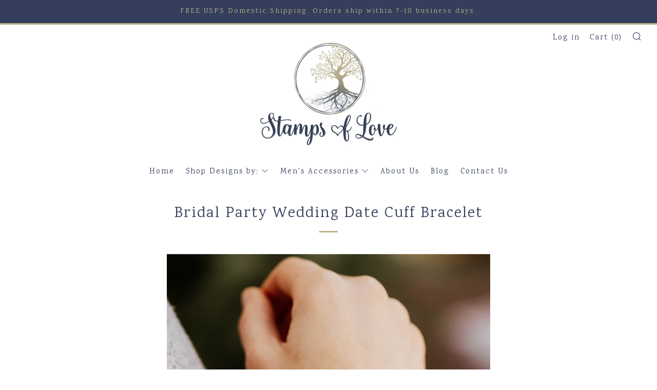

--- FILE ---
content_type: text/html; charset=utf-8
request_url: https://stampsoflove.com/products/bridal-party-wedding-date-cuff-bracelet
body_size: 31842
content:
<!doctype html>
<!--[if IE 8]><html class="no-js lt-ie9" lang="en"> <![endif]-->
<!--[if IE 9 ]><html class="ie9 no-js"> <![endif]-->
<!--[if (gt IE 9)|!(IE)]><!--> <html class="no-js"> <!--<![endif]-->
<head>
  <meta name="google-site-verification" content="2Xue8M-Ch8DbkmLd6aG0S72JFGswIDFB3ZZj3J3cUGE" />
  	<meta charset="utf-8">
  	<meta http-equiv="X-UA-Compatible" content="IE=edge,chrome=1">
  	<meta name="viewport" content="width=device-width, initial-scale=1.0, height=device-height, minimum-scale=1.0, user-scalable=0">
  	<meta name="theme-color" content="#bab189">
<meta name="p:domain_verify" content="65685c86c11ebc024666d8c2e76c2487"/>
  <link rel="canonical" href="https://stampsoflove.com/products/bridal-party-wedding-date-cuff-bracelet">

  	
	    <link rel="shortcut icon" href="//stampsoflove.com/cdn/shop/files/Logo_File_from_Liz_32x32.png?v=1614320216" type="image/png">
	

  	<!-- Title and description ================================================== -->
  	<title>
  	Bridal Party Wedding Date Cuff Bracelet &ndash; Stamps of Love, LLC
  	</title>
  	
  		<meta name="description" content="✨ Elevate your bridal party with our Engraved Wedding Title Bracelet Collection! Personalized for every special role, these exquisite bracelets feature the individual&#39;s wedding title, a delicate heart, and the unforgettable date of the celebration. Crafted with precision and care, each piece is a symbol of the unique b">
  	

  	<!-- /snippets/social-meta-tags.liquid -->


  <meta property="og:type" content="product">
  <meta property="og:title" content="Bridal Party Wedding Date Cuff Bracelet">
  
    <meta property="og:image" content="http://stampsoflove.com/cdn/shop/files/Bride_grande.png?v=1708036444">
    <meta property="og:image:secure_url" content="https://stampsoflove.com/cdn/shop/files/Bride_grande.png?v=1708036444">
  
    <meta property="og:image" content="http://stampsoflove.com/cdn/shop/files/MaidofHonor_grande.png?v=1708036442">
    <meta property="og:image:secure_url" content="https://stampsoflove.com/cdn/shop/files/MaidofHonor_grande.png?v=1708036442">
  
    <meta property="og:image" content="http://stampsoflove.com/cdn/shop/files/MatronofHonor_grande.png?v=1708036444">
    <meta property="og:image:secure_url" content="https://stampsoflove.com/cdn/shop/files/MatronofHonor_grande.png?v=1708036444">
  
  <meta property="og:description" content="
✨ Elevate your bridal party with our Engraved Wedding Title Bracelet Collection! Personalized for every special role, these exquisite bracelets feature the individual&#39;s wedding title, a delicate heart, and the unforgettable date of the celebration. Crafted with precision and care, each piece is a symbol of the unique bond shared with your loved ones.
💍 Cherish your Maid of Honor&#39;s support, express gratitude to your Bridesmaids, honor the Junior Bridesmaid, celebrate the Matron of Honor, and show appreciation to the Mothers of the Bride and Groom. The bride can add a personal touch by customizing the inside of each cuff bracelet with a short, heartfelt message.
🎀 These bracelets are crafted from high-quality materials, ensuring they endure the joyous celebrations and remain a lasting reminder of the special day. Packaged in a beautiful box, they make for a meaningful and thoughtful token of your appreciation.
Create lasting memories with personalized elegance – gift your bridal party the Engraved Wedding Title Bracelet, a symbol of gratitude and love.">
  <meta property="og:price:amount" content="29.99">
  <meta property="og:price:currency" content="USD">

<meta property="og:url" content="https://stampsoflove.com/products/bridal-party-wedding-date-cuff-bracelet">
<meta property="og:site_name" content="Stamps of Love, LLC">




  <meta name="twitter:card" content="summary">


  <meta name="twitter:title" content="Bridal Party Wedding Date Cuff Bracelet">
  <meta name="twitter:description" content="
✨ Elevate your bridal party with our Engraved Wedding Title Bracelet Collection! Personalized for every special role, these exquisite bracelets feature the individual&#39;s wedding title, a delicate hear">
  <meta name="twitter:image" content="https://stampsoflove.com/cdn/shop/files/Bride_grande.png?v=1708036444">
  <meta name="twitter:image:width" content="600">
  <meta name="twitter:image:height" content="600">

  
     
  	<!-- Google fonts ========================================== -->
	
	

	  	<link href="//fonts.googleapis.com/css?family=Karma:400" rel="stylesheet" type="text/css" media="all" />
	
	

	  	<link href="//fonts.googleapis.com/css?family=Karla:400" rel="stylesheet" type="text/css" media="all" />
	

  	<!-- CSS ================================================== -->
	<link href="//stampsoflove.com/cdn/shop/t/7/assets/main.scss.css?v=174531593045349321561699721437" rel="stylesheet" type="text/css" media="all" />

  	<!-- JS ================================================== -->
    <script src="//ajax.googleapis.com/ajax/libs/jquery/1.12.4/jquery.min.js" type="text/javascript"></script>
  	<script src="//stampsoflove.com/cdn/shop/t/7/assets/plugins-top.js?v=101086442807273091391634235167" type="text/javascript"></script>
    <script src="//stampsoflove.com/cdn/shop/t/7/assets/select2.min.js?v=17419293141727134631634235156" type="text/javascript"></script>

  	
  	<script type="text/javascript">
		theme = {};
		theme.t = {};
		theme.map = {};
		theme.cart_ajax = false;
	</script>

	<!-- Header hook for plugins ================================================== -->
  	<script>window.performance && window.performance.mark && window.performance.mark('shopify.content_for_header.start');</script><meta name="google-site-verification" content="2Xue8M-Ch8DbkmLd6aG0S72JFGswIDFB3ZZj3J3cUGE">
<meta id="shopify-digital-wallet" name="shopify-digital-wallet" content="/318177345/digital_wallets/dialog">
<meta name="shopify-checkout-api-token" content="a2d03de969fc64e2335c09e0f2f8d575">
<meta id="in-context-paypal-metadata" data-shop-id="318177345" data-venmo-supported="false" data-environment="production" data-locale="en_US" data-paypal-v4="true" data-currency="USD">
<link rel="alternate" type="application/json+oembed" href="https://stampsoflove.com/products/bridal-party-wedding-date-cuff-bracelet.oembed">
<script async="async" src="/checkouts/internal/preloads.js?locale=en-US"></script>
<link rel="preconnect" href="https://shop.app" crossorigin="anonymous">
<script async="async" src="https://shop.app/checkouts/internal/preloads.js?locale=en-US&shop_id=318177345" crossorigin="anonymous"></script>
<script id="apple-pay-shop-capabilities" type="application/json">{"shopId":318177345,"countryCode":"US","currencyCode":"USD","merchantCapabilities":["supports3DS"],"merchantId":"gid:\/\/shopify\/Shop\/318177345","merchantName":"Stamps of Love, LLC","requiredBillingContactFields":["postalAddress","email"],"requiredShippingContactFields":["postalAddress","email"],"shippingType":"shipping","supportedNetworks":["visa","masterCard","amex","discover","elo","jcb"],"total":{"type":"pending","label":"Stamps of Love, LLC","amount":"1.00"},"shopifyPaymentsEnabled":true,"supportsSubscriptions":true}</script>
<script id="shopify-features" type="application/json">{"accessToken":"a2d03de969fc64e2335c09e0f2f8d575","betas":["rich-media-storefront-analytics"],"domain":"stampsoflove.com","predictiveSearch":true,"shopId":318177345,"locale":"en"}</script>
<script>var Shopify = Shopify || {};
Shopify.shop = "stamps-of-love.myshopify.com";
Shopify.locale = "en";
Shopify.currency = {"active":"USD","rate":"1.0"};
Shopify.country = "US";
Shopify.theme = {"name":"Venue Bold 05\/30 with Installments message","id":120592957505,"schema_name":"Venue","schema_version":"3.4.0","theme_store_id":836,"role":"main"};
Shopify.theme.handle = "null";
Shopify.theme.style = {"id":null,"handle":null};
Shopify.cdnHost = "stampsoflove.com/cdn";
Shopify.routes = Shopify.routes || {};
Shopify.routes.root = "/";</script>
<script type="module">!function(o){(o.Shopify=o.Shopify||{}).modules=!0}(window);</script>
<script>!function(o){function n(){var o=[];function n(){o.push(Array.prototype.slice.apply(arguments))}return n.q=o,n}var t=o.Shopify=o.Shopify||{};t.loadFeatures=n(),t.autoloadFeatures=n()}(window);</script>
<script>
  window.ShopifyPay = window.ShopifyPay || {};
  window.ShopifyPay.apiHost = "shop.app\/pay";
  window.ShopifyPay.redirectState = null;
</script>
<script id="shop-js-analytics" type="application/json">{"pageType":"product"}</script>
<script defer="defer" async type="module" src="//stampsoflove.com/cdn/shopifycloud/shop-js/modules/v2/client.init-shop-cart-sync_D0dqhulL.en.esm.js"></script>
<script defer="defer" async type="module" src="//stampsoflove.com/cdn/shopifycloud/shop-js/modules/v2/chunk.common_CpVO7qML.esm.js"></script>
<script type="module">
  await import("//stampsoflove.com/cdn/shopifycloud/shop-js/modules/v2/client.init-shop-cart-sync_D0dqhulL.en.esm.js");
await import("//stampsoflove.com/cdn/shopifycloud/shop-js/modules/v2/chunk.common_CpVO7qML.esm.js");

  window.Shopify.SignInWithShop?.initShopCartSync?.({"fedCMEnabled":true,"windoidEnabled":true});

</script>
<script defer="defer" async type="module" src="//stampsoflove.com/cdn/shopifycloud/shop-js/modules/v2/client.payment-terms_BmrqWn8r.en.esm.js"></script>
<script defer="defer" async type="module" src="//stampsoflove.com/cdn/shopifycloud/shop-js/modules/v2/chunk.common_CpVO7qML.esm.js"></script>
<script defer="defer" async type="module" src="//stampsoflove.com/cdn/shopifycloud/shop-js/modules/v2/chunk.modal_DKF6x0Jh.esm.js"></script>
<script type="module">
  await import("//stampsoflove.com/cdn/shopifycloud/shop-js/modules/v2/client.payment-terms_BmrqWn8r.en.esm.js");
await import("//stampsoflove.com/cdn/shopifycloud/shop-js/modules/v2/chunk.common_CpVO7qML.esm.js");
await import("//stampsoflove.com/cdn/shopifycloud/shop-js/modules/v2/chunk.modal_DKF6x0Jh.esm.js");

  
</script>
<script>
  window.Shopify = window.Shopify || {};
  if (!window.Shopify.featureAssets) window.Shopify.featureAssets = {};
  window.Shopify.featureAssets['shop-js'] = {"shop-cart-sync":["modules/v2/client.shop-cart-sync_D9bwt38V.en.esm.js","modules/v2/chunk.common_CpVO7qML.esm.js"],"init-fed-cm":["modules/v2/client.init-fed-cm_BJ8NPuHe.en.esm.js","modules/v2/chunk.common_CpVO7qML.esm.js"],"init-shop-email-lookup-coordinator":["modules/v2/client.init-shop-email-lookup-coordinator_pVrP2-kG.en.esm.js","modules/v2/chunk.common_CpVO7qML.esm.js"],"shop-cash-offers":["modules/v2/client.shop-cash-offers_CNh7FWN-.en.esm.js","modules/v2/chunk.common_CpVO7qML.esm.js","modules/v2/chunk.modal_DKF6x0Jh.esm.js"],"init-shop-cart-sync":["modules/v2/client.init-shop-cart-sync_D0dqhulL.en.esm.js","modules/v2/chunk.common_CpVO7qML.esm.js"],"init-windoid":["modules/v2/client.init-windoid_DaoAelzT.en.esm.js","modules/v2/chunk.common_CpVO7qML.esm.js"],"shop-toast-manager":["modules/v2/client.shop-toast-manager_1DND8Tac.en.esm.js","modules/v2/chunk.common_CpVO7qML.esm.js"],"pay-button":["modules/v2/client.pay-button_CFeQi1r6.en.esm.js","modules/v2/chunk.common_CpVO7qML.esm.js"],"shop-button":["modules/v2/client.shop-button_Ca94MDdQ.en.esm.js","modules/v2/chunk.common_CpVO7qML.esm.js"],"shop-login-button":["modules/v2/client.shop-login-button_DPYNfp1Z.en.esm.js","modules/v2/chunk.common_CpVO7qML.esm.js","modules/v2/chunk.modal_DKF6x0Jh.esm.js"],"avatar":["modules/v2/client.avatar_BTnouDA3.en.esm.js"],"shop-follow-button":["modules/v2/client.shop-follow-button_BMKh4nJE.en.esm.js","modules/v2/chunk.common_CpVO7qML.esm.js","modules/v2/chunk.modal_DKF6x0Jh.esm.js"],"init-customer-accounts-sign-up":["modules/v2/client.init-customer-accounts-sign-up_CJXi5kRN.en.esm.js","modules/v2/client.shop-login-button_DPYNfp1Z.en.esm.js","modules/v2/chunk.common_CpVO7qML.esm.js","modules/v2/chunk.modal_DKF6x0Jh.esm.js"],"init-shop-for-new-customer-accounts":["modules/v2/client.init-shop-for-new-customer-accounts_BoBxkgWu.en.esm.js","modules/v2/client.shop-login-button_DPYNfp1Z.en.esm.js","modules/v2/chunk.common_CpVO7qML.esm.js","modules/v2/chunk.modal_DKF6x0Jh.esm.js"],"init-customer-accounts":["modules/v2/client.init-customer-accounts_DCuDTzpR.en.esm.js","modules/v2/client.shop-login-button_DPYNfp1Z.en.esm.js","modules/v2/chunk.common_CpVO7qML.esm.js","modules/v2/chunk.modal_DKF6x0Jh.esm.js"],"checkout-modal":["modules/v2/client.checkout-modal_U_3e4VxF.en.esm.js","modules/v2/chunk.common_CpVO7qML.esm.js","modules/v2/chunk.modal_DKF6x0Jh.esm.js"],"lead-capture":["modules/v2/client.lead-capture_DEgn0Z8u.en.esm.js","modules/v2/chunk.common_CpVO7qML.esm.js","modules/v2/chunk.modal_DKF6x0Jh.esm.js"],"shop-login":["modules/v2/client.shop-login_CoM5QKZ_.en.esm.js","modules/v2/chunk.common_CpVO7qML.esm.js","modules/v2/chunk.modal_DKF6x0Jh.esm.js"],"payment-terms":["modules/v2/client.payment-terms_BmrqWn8r.en.esm.js","modules/v2/chunk.common_CpVO7qML.esm.js","modules/v2/chunk.modal_DKF6x0Jh.esm.js"]};
</script>
<script>(function() {
  var isLoaded = false;
  function asyncLoad() {
    if (isLoaded) return;
    isLoaded = true;
    var urls = ["https:\/\/instafeed.nfcube.com\/cdn\/a4c11741eddd72cd20017dacdaa01e23.js?shop=stamps-of-love.myshopify.com"];
    for (var i = 0; i < urls.length; i++) {
      var s = document.createElement('script');
      s.type = 'text/javascript';
      s.async = true;
      s.src = urls[i];
      var x = document.getElementsByTagName('script')[0];
      x.parentNode.insertBefore(s, x);
    }
  };
  if(window.attachEvent) {
    window.attachEvent('onload', asyncLoad);
  } else {
    window.addEventListener('load', asyncLoad, false);
  }
})();</script>
<script id="__st">var __st={"a":318177345,"offset":-18000,"reqid":"97f01685-fce2-4353-86c7-f170b282df80-1764191106","pageurl":"stampsoflove.com\/products\/bridal-party-wedding-date-cuff-bracelet","u":"7b78516f87d6","p":"product","rtyp":"product","rid":9026381938988};</script>
<script>window.ShopifyPaypalV4VisibilityTracking = true;</script>
<script id="captcha-bootstrap">!function(){'use strict';const t='contact',e='account',n='new_comment',o=[[t,t],['blogs',n],['comments',n],[t,'customer']],c=[[e,'customer_login'],[e,'guest_login'],[e,'recover_customer_password'],[e,'create_customer']],r=t=>t.map((([t,e])=>`form[action*='/${t}']:not([data-nocaptcha='true']) input[name='form_type'][value='${e}']`)).join(','),a=t=>()=>t?[...document.querySelectorAll(t)].map((t=>t.form)):[];function s(){const t=[...o],e=r(t);return a(e)}const i='password',u='form_key',d=['recaptcha-v3-token','g-recaptcha-response','h-captcha-response',i],f=()=>{try{return window.sessionStorage}catch{return}},m='__shopify_v',_=t=>t.elements[u];function p(t,e,n=!1){try{const o=window.sessionStorage,c=JSON.parse(o.getItem(e)),{data:r}=function(t){const{data:e,action:n}=t;return t[m]||n?{data:e,action:n}:{data:t,action:n}}(c);for(const[e,n]of Object.entries(r))t.elements[e]&&(t.elements[e].value=n);n&&o.removeItem(e)}catch(o){console.error('form repopulation failed',{error:o})}}const l='form_type',E='cptcha';function T(t){t.dataset[E]=!0}const w=window,h=w.document,L='Shopify',v='ce_forms',y='captcha';let A=!1;((t,e)=>{const n=(g='f06e6c50-85a8-45c8-87d0-21a2b65856fe',I='https://cdn.shopify.com/shopifycloud/storefront-forms-hcaptcha/ce_storefront_forms_captcha_hcaptcha.v1.5.2.iife.js',D={infoText:'Protected by hCaptcha',privacyText:'Privacy',termsText:'Terms'},(t,e,n)=>{const o=w[L][v],c=o.bindForm;if(c)return c(t,g,e,D).then(n);var r;o.q.push([[t,g,e,D],n]),r=I,A||(h.body.append(Object.assign(h.createElement('script'),{id:'captcha-provider',async:!0,src:r})),A=!0)});var g,I,D;w[L]=w[L]||{},w[L][v]=w[L][v]||{},w[L][v].q=[],w[L][y]=w[L][y]||{},w[L][y].protect=function(t,e){n(t,void 0,e),T(t)},Object.freeze(w[L][y]),function(t,e,n,w,h,L){const[v,y,A,g]=function(t,e,n){const i=e?o:[],u=t?c:[],d=[...i,...u],f=r(d),m=r(i),_=r(d.filter((([t,e])=>n.includes(e))));return[a(f),a(m),a(_),s()]}(w,h,L),I=t=>{const e=t.target;return e instanceof HTMLFormElement?e:e&&e.form},D=t=>v().includes(t);t.addEventListener('submit',(t=>{const e=I(t);if(!e)return;const n=D(e)&&!e.dataset.hcaptchaBound&&!e.dataset.recaptchaBound,o=_(e),c=g().includes(e)&&(!o||!o.value);(n||c)&&t.preventDefault(),c&&!n&&(function(t){try{if(!f())return;!function(t){const e=f();if(!e)return;const n=_(t);if(!n)return;const o=n.value;o&&e.removeItem(o)}(t);const e=Array.from(Array(32),(()=>Math.random().toString(36)[2])).join('');!function(t,e){_(t)||t.append(Object.assign(document.createElement('input'),{type:'hidden',name:u})),t.elements[u].value=e}(t,e),function(t,e){const n=f();if(!n)return;const o=[...t.querySelectorAll(`input[type='${i}']`)].map((({name:t})=>t)),c=[...d,...o],r={};for(const[a,s]of new FormData(t).entries())c.includes(a)||(r[a]=s);n.setItem(e,JSON.stringify({[m]:1,action:t.action,data:r}))}(t,e)}catch(e){console.error('failed to persist form',e)}}(e),e.submit())}));const S=(t,e)=>{t&&!t.dataset[E]&&(n(t,e.some((e=>e===t))),T(t))};for(const o of['focusin','change'])t.addEventListener(o,(t=>{const e=I(t);D(e)&&S(e,y())}));const B=e.get('form_key'),M=e.get(l),P=B&&M;t.addEventListener('DOMContentLoaded',(()=>{const t=y();if(P)for(const e of t)e.elements[l].value===M&&p(e,B);[...new Set([...A(),...v().filter((t=>'true'===t.dataset.shopifyCaptcha))])].forEach((e=>S(e,t)))}))}(h,new URLSearchParams(w.location.search),n,t,e,['guest_login'])})(!0,!0)}();</script>
<script integrity="sha256-52AcMU7V7pcBOXWImdc/TAGTFKeNjmkeM1Pvks/DTgc=" data-source-attribution="shopify.loadfeatures" defer="defer" src="//stampsoflove.com/cdn/shopifycloud/storefront/assets/storefront/load_feature-81c60534.js" crossorigin="anonymous"></script>
<script crossorigin="anonymous" defer="defer" src="//stampsoflove.com/cdn/shopifycloud/storefront/assets/shopify_pay/storefront-65b4c6d7.js?v=20250812"></script>
<script data-source-attribution="shopify.dynamic_checkout.dynamic.init">var Shopify=Shopify||{};Shopify.PaymentButton=Shopify.PaymentButton||{isStorefrontPortableWallets:!0,init:function(){window.Shopify.PaymentButton.init=function(){};var t=document.createElement("script");t.src="https://stampsoflove.com/cdn/shopifycloud/portable-wallets/latest/portable-wallets.en.js",t.type="module",document.head.appendChild(t)}};
</script>
<script data-source-attribution="shopify.dynamic_checkout.buyer_consent">
  function portableWalletsHideBuyerConsent(e){var t=document.getElementById("shopify-buyer-consent"),n=document.getElementById("shopify-subscription-policy-button");t&&n&&(t.classList.add("hidden"),t.setAttribute("aria-hidden","true"),n.removeEventListener("click",e))}function portableWalletsShowBuyerConsent(e){var t=document.getElementById("shopify-buyer-consent"),n=document.getElementById("shopify-subscription-policy-button");t&&n&&(t.classList.remove("hidden"),t.removeAttribute("aria-hidden"),n.addEventListener("click",e))}window.Shopify?.PaymentButton&&(window.Shopify.PaymentButton.hideBuyerConsent=portableWalletsHideBuyerConsent,window.Shopify.PaymentButton.showBuyerConsent=portableWalletsShowBuyerConsent);
</script>
<script data-source-attribution="shopify.dynamic_checkout.cart.bootstrap">document.addEventListener("DOMContentLoaded",(function(){function t(){return document.querySelector("shopify-accelerated-checkout-cart, shopify-accelerated-checkout")}if(t())Shopify.PaymentButton.init();else{new MutationObserver((function(e,n){t()&&(Shopify.PaymentButton.init(),n.disconnect())})).observe(document.body,{childList:!0,subtree:!0})}}));
</script>
<link id="shopify-accelerated-checkout-styles" rel="stylesheet" media="screen" href="https://stampsoflove.com/cdn/shopifycloud/portable-wallets/latest/accelerated-checkout-backwards-compat.css" crossorigin="anonymous">
<style id="shopify-accelerated-checkout-cart">
        #shopify-buyer-consent {
  margin-top: 1em;
  display: inline-block;
  width: 100%;
}

#shopify-buyer-consent.hidden {
  display: none;
}

#shopify-subscription-policy-button {
  background: none;
  border: none;
  padding: 0;
  text-decoration: underline;
  font-size: inherit;
  cursor: pointer;
}

#shopify-subscription-policy-button::before {
  box-shadow: none;
}

      </style>

<script>window.performance && window.performance.mark && window.performance.mark('shopify.content_for_header.end');</script>

<script>window.BOLD = window.BOLD || {};
    window.BOLD.common = window.BOLD.common || {};
    window.BOLD.common.Shopify = window.BOLD.common.Shopify || {};
    window.BOLD.common.Shopify.shop = {
      domain: 'stampsoflove.com',
      permanent_domain: 'stamps-of-love.myshopify.com',
      url: 'https://stampsoflove.com',
      secure_url: 'https://stampsoflove.com',
      money_format: "${{amount}}",
      currency: "USD"
    };
    window.BOLD.common.Shopify.customer = {
      id: null,
      tags: null,
    };
    window.BOLD.common.Shopify.cart = {"note":null,"attributes":{},"original_total_price":0,"total_price":0,"total_discount":0,"total_weight":0.0,"item_count":0,"items":[],"requires_shipping":false,"currency":"USD","items_subtotal_price":0,"cart_level_discount_applications":[],"checkout_charge_amount":0};
    window.BOLD.common.template = 'product';window.BOLD.common.Shopify.formatMoney = function(money, format) {
        function n(t, e) {
            return "undefined" == typeof t ? e : t
        }
        function r(t, e, r, i) {
            if (e = n(e, 2),
                r = n(r, ","),
                i = n(i, "."),
            isNaN(t) || null == t)
                return 0;
            t = (t / 100).toFixed(e);
            var o = t.split(".")
                , a = o[0].replace(/(\d)(?=(\d\d\d)+(?!\d))/g, "$1" + r)
                , s = o[1] ? i + o[1] : "";
            return a + s
        }
        "string" == typeof money && (money = money.replace(".", ""));
        var i = ""
            , o = /\{\{\s*(\w+)\s*\}\}/
            , a = format || window.BOLD.common.Shopify.shop.money_format || window.Shopify.money_format || "$ {{ amount }}";
        switch (a.match(o)[1]) {
            case "amount":
                i = r(money, 2, ",", ".");
                break;
            case "amount_no_decimals":
                i = r(money, 0, ",", ".");
                break;
            case "amount_with_comma_separator":
                i = r(money, 2, ".", ",");
                break;
            case "amount_no_decimals_with_comma_separator":
                i = r(money, 0, ".", ",");
                break;
            case "amount_with_space_separator":
                i = r(money, 2, " ", ",");
                break;
            case "amount_no_decimals_with_space_separator":
                i = r(money, 0, " ", ",");
                break;
            case "amount_with_apostrophe_separator":
                i = r(money, 2, "'", ".");
                break;
        }
        return a.replace(o, i);
    };
    window.BOLD.common.Shopify.saveProduct = function (handle, product) {
      if (typeof handle === 'string' && typeof window.BOLD.common.Shopify.products[handle] === 'undefined') {
        if (typeof product === 'number') {
          window.BOLD.common.Shopify.handles[product] = handle;
          product = { id: product };
        }
        window.BOLD.common.Shopify.products[handle] = product;
      }
    };
    window.BOLD.common.Shopify.saveVariant = function (variant_id, variant) {
      if (typeof variant_id === 'number' && typeof window.BOLD.common.Shopify.variants[variant_id] === 'undefined') {
        window.BOLD.common.Shopify.variants[variant_id] = variant;
      }
    };window.BOLD.common.Shopify.products = window.BOLD.common.Shopify.products || {};
    window.BOLD.common.Shopify.variants = window.BOLD.common.Shopify.variants || {};
    window.BOLD.common.Shopify.handles = window.BOLD.common.Shopify.handles || {};window.BOLD.common.Shopify.handle = "bridal-party-wedding-date-cuff-bracelet"
window.BOLD.common.Shopify.saveProduct("bridal-party-wedding-date-cuff-bracelet", 9026381938988);window.BOLD.common.Shopify.saveVariant(47969398751532, { product_id: 9026381938988, product_handle: "bridal-party-wedding-date-cuff-bracelet", price: 2999, group_id: '', csp_metafield: {}});window.BOLD.apps_installed = {"Product Options":2} || {};window.BOLD.common.Shopify.metafields = window.BOLD.common.Shopify.metafields || {};window.BOLD.common.Shopify.metafields["bold_rp"] = {};window.BOLD.common.Shopify.metafields["bold_csp_defaults"] = {};window.BOLD.common.cacheParams = window.BOLD.common.cacheParams || {};
    window.BOLD.common.cacheParams.options = 1668003880;
</script>

<script>
    window.BOLD.common.cacheParams.options = 1764094013;
</script>
<link href="//stampsoflove.com/cdn/shop/t/7/assets/bold-options.css?v=136944441756651027701634235143" rel="stylesheet" type="text/css" media="all" />
<script defer src="https://options.shopapps.site/js/options.js"></script><script>var BOLD = BOLD || {};
    BOLD.products = BOLD.products || {};
    BOLD.variant_lookup = BOLD.variant_lookup || {};BOLD.variant_lookup[47969398751532] ="bridal-party-wedding-date-cuff-bracelet";BOLD.products["bridal-party-wedding-date-cuff-bracelet"] ={"id":9026381938988,"title":"Bridal Party Wedding Date Cuff Bracelet","handle":"bridal-party-wedding-date-cuff-bracelet","description":"\u003cmeta charset=\"utf-8\"\u003e\n\u003ch6 data-mce-fragment=\"1\"\u003e✨ Elevate your bridal party with our Engraved Wedding Title Bracelet Collection! Personalized for every special role, these exquisite bracelets feature the individual's wedding title, a delicate heart, and the unforgettable date of the celebration. Crafted with precision and care, each piece is a symbol of the unique bond shared with your loved ones.\u003c\/h6\u003e\n\u003ch6 data-mce-fragment=\"1\"\u003e💍 Cherish your Maid of Honor's support, express gratitude to your Bridesmaids, honor the Junior Bridesmaid, celebrate the Matron of Honor, and show appreciation to the Mothers of the Bride and Groom. The bride can add a personal touch by customizing the inside of each cuff bracelet with a short, heartfelt message.\u003c\/h6\u003e\n\u003ch6 data-mce-fragment=\"1\"\u003e🎀 These bracelets are crafted from high-quality materials, ensuring they endure the joyous celebrations and remain a lasting reminder of the special day. Packaged in a beautiful box, they make for a meaningful and thoughtful token of your appreciation.\u003c\/h6\u003e\n\u003ch6 data-mce-fragment=\"1\"\u003eCreate lasting memories with personalized elegance – gift your bridal party the Engraved Wedding Title Bracelet, a symbol of gratitude and love.\u003c\/h6\u003e","published_at":"2024-02-15T17:48:12","created_at":"2024-02-15T17:33:59","vendor":"Stamps of Love, LLC","type":"","tags":["love"],"price":2999,"price_min":2999,"price_max":2999,"price_varies":false,"compare_at_price":null,"compare_at_price_min":0,"compare_at_price_max":0,"compare_at_price_varies":true,"all_variant_ids":[47969398751532],"variants":[{"id":47969398751532,"product_id":9026381938988,"product_handle":"bridal-party-wedding-date-cuff-bracelet","title":"Default Title","option1":"Default Title","option2":null,"option3":null,"sku":"","requires_shipping":true,"taxable":true,"featured_image":null,"image_id":null,"available":true,"name":"Bridal Party Wedding Date Cuff Bracelet - Default Title","options":["Default Title"],"price":2999,"weight":9,"compare_at_price":null,"inventory_quantity":0,"inventory_management":null,"inventory_policy":"deny","inventory_in_cart":0,"inventory_remaining":0,"incoming":false,"next_incoming_date":null,"taxable":true,"barcode":""}],"available":true,"images":["\/\/stampsoflove.com\/cdn\/shop\/files\/Bride.png?v=1708036444","\/\/stampsoflove.com\/cdn\/shop\/files\/MaidofHonor.png?v=1708036442","\/\/stampsoflove.com\/cdn\/shop\/files\/MatronofHonor.png?v=1708036444","\/\/stampsoflove.com\/cdn\/shop\/files\/Bridesmaid.png?v=1708036441","\/\/stampsoflove.com\/cdn\/shop\/files\/Jr.Bridesmaid.png?v=1708036444","\/\/stampsoflove.com\/cdn\/shop\/files\/MotheroftheBride.png?v=1708036443","\/\/stampsoflove.com\/cdn\/shop\/files\/MotheroftheGroom.png?v=1708036443","\/\/stampsoflove.com\/cdn\/shop\/files\/InsidePersonalization.png?v=1708036442","\/\/stampsoflove.com\/cdn\/shop\/files\/PackagingJewelryBox1_c266ff55-8649-4db8-a62a-623653df551e.jpg?v=1708036480"],"featured_image":"\/\/stampsoflove.com\/cdn\/shop\/files\/Bride.png?v=1708036444","options":["Title"],"url":"\/products\/bridal-party-wedding-date-cuff-bracelet"}</script><script src="//stampsoflove.com/cdn/shop/t/7/assets/bold-helper-functions.js?v=85899434728225139521634235167" type="text/javascript"></script>
  <link href="//stampsoflove.com/cdn/shop/t/7/assets/bold.css?v=136336955398120637451634235144" rel="stylesheet" type="text/css" media="all" />
  
  
  <!-- Hotjar Tracking Code for https://stampsoflove.com -->
<script>
    (function(h,o,t,j,a,r){
        h.hj=h.hj||function(){(h.hj.q=h.hj.q||[]).push(arguments)};
        h._hjSettings={hjid:904367,hjsv:6};
        a=o.getElementsByTagName('head')[0];
        r=o.createElement('script');r.async=1;
        r.src=t+h._hjSettings.hjid+j+h._hjSettings.hjsv;
        a.appendChild(r);
    })(window,document,'https://static.hotjar.com/c/hotjar-','.js?sv=');
</script>
  
  
<!-- Start of Judge.me Core -->
<link rel="dns-prefetch" href="https://cdn.judge.me/">
<script data-cfasync='false' class='jdgm-settings-script'>window.jdgmSettings={"pagination":5,"disable_web_reviews":false,"badge_no_review_text":"No reviews","badge_n_reviews_text":"{{ n }} review/reviews","hide_badge_preview_if_no_reviews":true,"badge_hide_text":false,"enforce_center_preview_badge":false,"widget_title":"Customer Reviews","widget_open_form_text":"Write a review","widget_close_form_text":"Cancel review","widget_refresh_page_text":"Refresh page","widget_summary_text":"Based on {{ number_of_reviews }} review/reviews","widget_no_review_text":"Be the first to write a review","widget_name_field_text":"Display name","widget_verified_name_field_text":"Verified Name (public)","widget_name_placeholder_text":"Display name","widget_required_field_error_text":"This field is required.","widget_email_field_text":"Email address","widget_verified_email_field_text":"Verified Email (private, can not be edited)","widget_email_placeholder_text":"Your email address","widget_email_field_error_text":"Please enter a valid email address.","widget_rating_field_text":"Rating","widget_review_title_field_text":"Review Title","widget_review_title_placeholder_text":"Give your review a title","widget_review_body_field_text":"Review content","widget_review_body_placeholder_text":"Start writing here...","widget_pictures_field_text":"Picture/Video (optional)","widget_submit_review_text":"Submit Review","widget_submit_verified_review_text":"Submit Verified Review","widget_submit_success_msg_with_auto_publish":"Thank you! Please refresh the page in a few moments to see your review. You can remove or edit your review by logging into \u003ca href='https://judge.me/login' target='_blank' rel='nofollow noopener'\u003eJudge.me\u003c/a\u003e","widget_submit_success_msg_no_auto_publish":"Thank you! Your review will be published as soon as it is approved by the shop admin. You can remove or edit your review by logging into \u003ca href='https://judge.me/login' target='_blank' rel='nofollow noopener'\u003eJudge.me\u003c/a\u003e","widget_show_default_reviews_out_of_total_text":"Showing {{ n_reviews_shown }} out of {{ n_reviews }} reviews.","widget_show_all_link_text":"Show all","widget_show_less_link_text":"Show less","widget_author_said_text":"{{ reviewer_name }} said:","widget_days_text":"{{ n }} days ago","widget_weeks_text":"{{ n }} week/weeks ago","widget_months_text":"{{ n }} month/months ago","widget_years_text":"{{ n }} year/years ago","widget_yesterday_text":"Yesterday","widget_today_text":"Today","widget_replied_text":"\u003e\u003e {{ shop_name }} replied:","widget_read_more_text":"Read more","widget_rating_filter_see_all_text":"See all reviews","widget_sorting_most_recent_text":"Most Recent","widget_sorting_highest_rating_text":"Highest Rating","widget_sorting_lowest_rating_text":"Lowest Rating","widget_sorting_with_pictures_text":"Only Pictures","widget_sorting_most_helpful_text":"Most Helpful","widget_open_question_form_text":"Ask a question","widget_reviews_subtab_text":"Reviews","widget_questions_subtab_text":"Questions","widget_question_label_text":"Question","widget_answer_label_text":"Answer","widget_question_placeholder_text":"Write your question here","widget_submit_question_text":"Submit Question","widget_question_submit_success_text":"Thank you for your question! We will notify you once it gets answered.","verified_badge_text":"Verified","verified_badge_placement":"left-of-reviewer-name","widget_hide_border":false,"widget_social_share":false,"all_reviews_include_out_of_store_products":true,"all_reviews_out_of_store_text":"(out of store)","all_reviews_product_name_prefix_text":"about","enable_review_pictures":false,"widget_product_reviews_subtab_text":"Product Reviews","widget_shop_reviews_subtab_text":"Shop Reviews","widget_write_a_store_review_text":"Write a Store Review","widget_other_languages_heading":"Reviews in Other Languages","widget_translate_review_text":"Translate review to {{ language }}","widget_translating_review_text":"Translating...","widget_show_original_translation_text":"Show original ({{ language }})","widget_translate_review_failed_text":"Review couldn't be translated.","widget_translate_review_retry_text":"Retry","widget_translate_review_try_again_later_text":"Try again later","widget_sorting_pictures_first_text":"Pictures First","floating_tab_button_name":"★ Reviews","floating_tab_title":"Let customers speak for us","floating_tab_url":"","floating_tab_url_enabled":false,"all_reviews_text_badge_text":"Customers rate us {{ shop.metafields.judgeme.all_reviews_rating | round: 1 }}/5 based on {{ shop.metafields.judgeme.all_reviews_count }} reviews.","all_reviews_text_badge_text_branded_style":"{{ shop.metafields.judgeme.all_reviews_rating | round: 1 }} out of 5 stars based on {{ shop.metafields.judgeme.all_reviews_count }} reviews","all_reviews_text_badge_url":"","featured_carousel_title":"Let customers speak for us","featured_carousel_count_text":"from {{ n }} reviews","featured_carousel_url":"","verified_count_badge_url":"","picture_reminder_submit_button":"Upload Pictures","widget_sorting_videos_first_text":"Videos First","widget_review_pending_text":"Pending","remove_microdata_snippet":false,"preview_badge_no_question_text":"No questions","preview_badge_n_question_text":"{{ number_of_questions }} question/questions","widget_search_bar_placeholder":"Search reviews","widget_sorting_verified_only_text":"Verified only","featured_carousel_more_reviews_button_text":"Read more reviews","featured_carousel_view_product_button_text":"View product","all_reviews_page_load_more_text":"Load More Reviews","widget_public_name_text":"displayed publicly like","default_reviewer_name_has_non_latin":true,"widget_reviewer_anonymous":"Anonymous","medals_widget_title":"Judge.me Review Medals","widget_invalid_yt_video_url_error_text":"Not a YouTube video URL","widget_max_length_field_error_text":"Please enter no more than {0} characters.","widget_verified_by_shop_text":"Verified by Shop","widget_load_with_code_splitting":true,"widget_ugc_title":"Made by us, Shared by you","widget_ugc_subtitle":"Tag us to see your picture featured in our page","widget_ugc_primary_button_text":"Buy Now","widget_ugc_secondary_button_text":"Load More","widget_ugc_reviews_button_text":"View Reviews","widget_rating_metafield_value_type":true,"widget_summary_average_rating_text":"{{ average_rating }} out of 5","widget_media_grid_title":"Customer photos \u0026 videos","widget_media_grid_see_more_text":"See more","widget_verified_by_judgeme_text":"Verified by Judge.me","widget_verified_by_judgeme_text_in_store_medals":"Verified by Judge.me","widget_media_field_exceed_quantity_message":"Sorry, we can only accept {{ max_media }} for one review.","widget_media_field_exceed_limit_message":"{{ file_name }} is too large, please select a {{ media_type }} less than {{ size_limit }}MB.","widget_review_submitted_text":"Review Submitted!","widget_question_submitted_text":"Question Submitted!","widget_close_form_text_question":"Cancel","widget_write_your_answer_here_text":"Write your answer here","widget_enabled_branded_link":true,"widget_show_collected_by_judgeme":false,"widget_collected_by_judgeme_text":"collected by Judge.me","widget_load_more_text":"Load More","widget_full_review_text":"Full Review","widget_read_more_reviews_text":"Read More Reviews","widget_read_questions_text":"Read Questions","widget_questions_and_answers_text":"Questions \u0026 Answers","widget_verified_by_text":"Verified by","widget_verified_text":"Verified","widget_number_of_reviews_text":"{{ number_of_reviews }} reviews","widget_back_button_text":"Back","widget_next_button_text":"Next","widget_custom_forms_filter_button":"Filters","custom_forms_style":"vertical","how_reviews_are_collected":"How reviews are collected?","widget_gdpr_statement":"How we use your data: We'll only contact you about the review you left, and only if necessary. By submitting your review, you agree to Judge.me's \u003ca href='https://judge.me/terms' target='_blank' rel='nofollow noopener'\u003eterms\u003c/a\u003e, \u003ca href='https://judge.me/privacy' target='_blank' rel='nofollow noopener'\u003eprivacy\u003c/a\u003e and \u003ca href='https://judge.me/content-policy' target='_blank' rel='nofollow noopener'\u003econtent\u003c/a\u003e policies.","review_snippet_widget_round_border_style":true,"review_snippet_widget_card_color":"#FFFFFF","review_snippet_widget_slider_arrows_background_color":"#FFFFFF","review_snippet_widget_slider_arrows_color":"#000000","review_snippet_widget_star_color":"#108474","all_reviews_product_variant_label_text":"Variant: ","widget_show_verified_branding":false,"redirect_reviewers_invited_via_email":"review_widget","review_content_screen_title_text":"How would you rate this product?","review_content_introduction_text":"We would love it if you would share a bit about your experience.","one_star_review_guidance_text":"Poor","five_star_review_guidance_text":"Great","customer_information_screen_title_text":"About you","customer_information_introduction_text":"Please tell us more about you.","custom_questions_screen_title_text":"Your experience in more detail","custom_questions_introduction_text":"Here are a few questions to help us understand more about your experience.","review_submitted_screen_title_text":"Thanks for your review!","review_submitted_screen_thank_you_text":"We are processing it and it will appear on the store soon.","review_submitted_screen_email_verification_text":"Please confirm your email by clicking the link we just sent you. This helps us keep reviews authentic.","review_submitted_request_store_review_text":"Would you like to share your experience of shopping with us?","review_submitted_review_other_products_text":"Would you like to review these products?","reviewer_media_screen_title_picture_text":"Share a picture","reviewer_media_introduction_picture_text":"Upload a photo to support your review.","reviewer_media_screen_title_video_text":"Share a video","reviewer_media_introduction_video_text":"Upload a video to support your review.","reviewer_media_screen_title_picture_or_video_text":"Share a picture or video","reviewer_media_introduction_picture_or_video_text":"Upload a photo or video to support your review.","reviewer_media_youtube_url_text":"Paste your Youtube URL here","advanced_settings_next_step_button_text":"Next","advanced_settings_close_review_button_text":"Close","write_review_flow_required_text":"Required","write_review_flow_privacy_message_text":"We respect your privacy.","write_review_flow_anonymous_text":"Post review as anonymous","write_review_flow_visibility_text":"This won't be visible to other customers.","write_review_flow_multiple_selection_help_text":"Select as many as you like","write_review_flow_single_selection_help_text":"Select one option","write_review_flow_required_field_error_text":"This field is required","write_review_flow_invalid_email_error_text":"Please enter a valid email address","write_review_flow_max_length_error_text":"Max. {{ max_length }} characters.","write_review_flow_media_upload_text":"\u003cb\u003eClick to upload\u003c/b\u003e or drag and drop","write_review_flow_gdpr_statement":"We'll only contact you about your review if necessary. By submitting your review, you agree to our \u003ca href='https://judge.me/terms' target='_blank' rel='nofollow noopener'\u003eterms and conditions\u003c/a\u003e and \u003ca href='https://judge.me/privacy' target='_blank' rel='nofollow noopener'\u003eprivacy policy\u003c/a\u003e.","transparency_badges_collected_via_store_invite_text":"Review collected via store invitation","transparency_badges_from_another_provider_text":"Review collected from another provider","transparency_badges_collected_from_store_visitor_text":"Review collected from a store visitor","transparency_badges_written_in_google_text":"Review written in Google","transparency_badges_written_in_etsy_text":"Review written in Etsy","transparency_badges_written_in_shop_app_text":"Review written in Shop App","transparency_badges_earned_reward_text":"Review earned a reward for future purchase","preview_badge_collection_page_install_preference":true,"preview_badge_product_page_install_preference":true,"review_widget_best_location":true,"platform":"shopify","branding_url":"https://app.judge.me/reviews/stores/stampsoflove.com","branding_text":"Powered by Judge.me","locale":"en","reply_name":"Stamps of Love, LLC","widget_version":"2.1","footer":true,"autopublish":true,"review_dates":true,"enable_custom_form":false,"shop_use_review_site":true,"shop_locale":"en","enable_multi_locales_translations":true,"show_review_title_input":true,"review_verification_email_status":"always","can_be_branded":true,"reply_name_text":"Stamps of Love, LLC"};</script> <style class='jdgm-settings-style'>.jdgm-xx{left:0}.jdgm-prev-badge[data-average-rating='0.00']{display:none !important}.jdgm-author-all-initials{display:none !important}.jdgm-author-last-initial{display:none !important}.jdgm-rev-widg__title{visibility:hidden}.jdgm-rev-widg__summary-text{visibility:hidden}.jdgm-prev-badge__text{visibility:hidden}.jdgm-rev__replier:before{content:'Stamps of Love, LLC'}.jdgm-rev__prod-link-prefix:before{content:'about'}.jdgm-rev__variant-label:before{content:'Variant: '}.jdgm-rev__out-of-store-text:before{content:'(out of store)'}@media only screen and (min-width: 768px){.jdgm-rev__pics .jdgm-rev_all-rev-page-picture-separator,.jdgm-rev__pics .jdgm-rev__product-picture{display:none}}@media only screen and (max-width: 768px){.jdgm-rev__pics .jdgm-rev_all-rev-page-picture-separator,.jdgm-rev__pics .jdgm-rev__product-picture{display:none}}.jdgm-preview-badge[data-template="index"]{display:none !important}.jdgm-verified-count-badget[data-from-snippet="true"]{display:none !important}.jdgm-carousel-wrapper[data-from-snippet="true"]{display:none !important}.jdgm-all-reviews-text[data-from-snippet="true"]{display:none !important}.jdgm-medals-section[data-from-snippet="true"]{display:none !important}.jdgm-ugc-media-wrapper[data-from-snippet="true"]{display:none !important}
</style> <style class='jdgm-settings-style'></style>

  
  
  
  <style class='jdgm-miracle-styles'>
  @-webkit-keyframes jdgm-spin{0%{-webkit-transform:rotate(0deg);-ms-transform:rotate(0deg);transform:rotate(0deg)}100%{-webkit-transform:rotate(359deg);-ms-transform:rotate(359deg);transform:rotate(359deg)}}@keyframes jdgm-spin{0%{-webkit-transform:rotate(0deg);-ms-transform:rotate(0deg);transform:rotate(0deg)}100%{-webkit-transform:rotate(359deg);-ms-transform:rotate(359deg);transform:rotate(359deg)}}@font-face{font-family:'JudgemeStar';src:url("[data-uri]") format("woff");font-weight:normal;font-style:normal}.jdgm-star{font-family:'JudgemeStar';display:inline !important;text-decoration:none !important;padding:0 4px 0 0 !important;margin:0 !important;font-weight:bold;opacity:1;-webkit-font-smoothing:antialiased;-moz-osx-font-smoothing:grayscale}.jdgm-star:hover{opacity:1}.jdgm-star:last-of-type{padding:0 !important}.jdgm-star.jdgm--on:before{content:"\e000"}.jdgm-star.jdgm--off:before{content:"\e001"}.jdgm-star.jdgm--half:before{content:"\e002"}.jdgm-widget *{margin:0;line-height:1.4;-webkit-box-sizing:border-box;-moz-box-sizing:border-box;box-sizing:border-box;-webkit-overflow-scrolling:touch}.jdgm-hidden{display:none !important;visibility:hidden !important}.jdgm-temp-hidden{display:none}.jdgm-spinner{width:40px;height:40px;margin:auto;border-radius:50%;border-top:2px solid #eee;border-right:2px solid #eee;border-bottom:2px solid #eee;border-left:2px solid #ccc;-webkit-animation:jdgm-spin 0.8s infinite linear;animation:jdgm-spin 0.8s infinite linear}.jdgm-prev-badge{display:block !important}

</style>


  
  
   


<script data-cfasync='false' class='jdgm-script'>
!function(e){window.jdgm=window.jdgm||{},jdgm.CDN_HOST="https://cdn.judge.me/",
jdgm.docReady=function(d){(e.attachEvent?"complete"===e.readyState:"loading"!==e.readyState)?
setTimeout(d,0):e.addEventListener("DOMContentLoaded",d)},jdgm.loadCSS=function(d,t,o,s){
!o&&jdgm.loadCSS.requestedUrls.indexOf(d)>=0||(jdgm.loadCSS.requestedUrls.push(d),
(s=e.createElement("link")).rel="stylesheet",s.class="jdgm-stylesheet",s.media="nope!",
s.href=d,s.onload=function(){this.media="all",t&&setTimeout(t)},e.body.appendChild(s))},
jdgm.loadCSS.requestedUrls=[],jdgm.docReady(function(){(window.jdgmLoadCSS||e.querySelectorAll(
".jdgm-widget, .jdgm-all-reviews-page").length>0)&&(jdgmSettings.widget_load_with_code_splitting?
parseFloat(jdgmSettings.widget_version)>=3?jdgm.loadCSS(jdgm.CDN_HOST+"widget_v3/base.css"):
jdgm.loadCSS(jdgm.CDN_HOST+"widget/base.css"):jdgm.loadCSS(jdgm.CDN_HOST+"shopify_v2.css"))})}(document);
</script>
<script async data-cfasync="false" type="text/javascript" src="https://cdn.judge.me/loader.js"></script>

<noscript><link rel="stylesheet" type="text/css" media="all" href="https://cdn.judge.me/shopify_v2.css"></noscript>
<!-- End of Judge.me Core -->


<link href="https://monorail-edge.shopifysvc.com" rel="dns-prefetch">
<script>(function(){if ("sendBeacon" in navigator && "performance" in window) {try {var session_token_from_headers = performance.getEntriesByType('navigation')[0].serverTiming.find(x => x.name == '_s').description;} catch {var session_token_from_headers = undefined;}var session_cookie_matches = document.cookie.match(/_shopify_s=([^;]*)/);var session_token_from_cookie = session_cookie_matches && session_cookie_matches.length === 2 ? session_cookie_matches[1] : "";var session_token = session_token_from_headers || session_token_from_cookie || "";function handle_abandonment_event(e) {var entries = performance.getEntries().filter(function(entry) {return /monorail-edge.shopifysvc.com/.test(entry.name);});if (!window.abandonment_tracked && entries.length === 0) {window.abandonment_tracked = true;var currentMs = Date.now();var navigation_start = performance.timing.navigationStart;var payload = {shop_id: 318177345,url: window.location.href,navigation_start,duration: currentMs - navigation_start,session_token,page_type: "product"};window.navigator.sendBeacon("https://monorail-edge.shopifysvc.com/v1/produce", JSON.stringify({schema_id: "online_store_buyer_site_abandonment/1.1",payload: payload,metadata: {event_created_at_ms: currentMs,event_sent_at_ms: currentMs}}));}}window.addEventListener('pagehide', handle_abandonment_event);}}());</script>
<script id="web-pixels-manager-setup">(function e(e,d,r,n,o){if(void 0===o&&(o={}),!Boolean(null===(a=null===(i=window.Shopify)||void 0===i?void 0:i.analytics)||void 0===a?void 0:a.replayQueue)){var i,a;window.Shopify=window.Shopify||{};var t=window.Shopify;t.analytics=t.analytics||{};var s=t.analytics;s.replayQueue=[],s.publish=function(e,d,r){return s.replayQueue.push([e,d,r]),!0};try{self.performance.mark("wpm:start")}catch(e){}var l=function(){var e={modern:/Edge?\/(1{2}[4-9]|1[2-9]\d|[2-9]\d{2}|\d{4,})\.\d+(\.\d+|)|Firefox\/(1{2}[4-9]|1[2-9]\d|[2-9]\d{2}|\d{4,})\.\d+(\.\d+|)|Chrom(ium|e)\/(9{2}|\d{3,})\.\d+(\.\d+|)|(Maci|X1{2}).+ Version\/(15\.\d+|(1[6-9]|[2-9]\d|\d{3,})\.\d+)([,.]\d+|)( \(\w+\)|)( Mobile\/\w+|) Safari\/|Chrome.+OPR\/(9{2}|\d{3,})\.\d+\.\d+|(CPU[ +]OS|iPhone[ +]OS|CPU[ +]iPhone|CPU IPhone OS|CPU iPad OS)[ +]+(15[._]\d+|(1[6-9]|[2-9]\d|\d{3,})[._]\d+)([._]\d+|)|Android:?[ /-](13[3-9]|1[4-9]\d|[2-9]\d{2}|\d{4,})(\.\d+|)(\.\d+|)|Android.+Firefox\/(13[5-9]|1[4-9]\d|[2-9]\d{2}|\d{4,})\.\d+(\.\d+|)|Android.+Chrom(ium|e)\/(13[3-9]|1[4-9]\d|[2-9]\d{2}|\d{4,})\.\d+(\.\d+|)|SamsungBrowser\/([2-9]\d|\d{3,})\.\d+/,legacy:/Edge?\/(1[6-9]|[2-9]\d|\d{3,})\.\d+(\.\d+|)|Firefox\/(5[4-9]|[6-9]\d|\d{3,})\.\d+(\.\d+|)|Chrom(ium|e)\/(5[1-9]|[6-9]\d|\d{3,})\.\d+(\.\d+|)([\d.]+$|.*Safari\/(?![\d.]+ Edge\/[\d.]+$))|(Maci|X1{2}).+ Version\/(10\.\d+|(1[1-9]|[2-9]\d|\d{3,})\.\d+)([,.]\d+|)( \(\w+\)|)( Mobile\/\w+|) Safari\/|Chrome.+OPR\/(3[89]|[4-9]\d|\d{3,})\.\d+\.\d+|(CPU[ +]OS|iPhone[ +]OS|CPU[ +]iPhone|CPU IPhone OS|CPU iPad OS)[ +]+(10[._]\d+|(1[1-9]|[2-9]\d|\d{3,})[._]\d+)([._]\d+|)|Android:?[ /-](13[3-9]|1[4-9]\d|[2-9]\d{2}|\d{4,})(\.\d+|)(\.\d+|)|Mobile Safari.+OPR\/([89]\d|\d{3,})\.\d+\.\d+|Android.+Firefox\/(13[5-9]|1[4-9]\d|[2-9]\d{2}|\d{4,})\.\d+(\.\d+|)|Android.+Chrom(ium|e)\/(13[3-9]|1[4-9]\d|[2-9]\d{2}|\d{4,})\.\d+(\.\d+|)|Android.+(UC? ?Browser|UCWEB|U3)[ /]?(15\.([5-9]|\d{2,})|(1[6-9]|[2-9]\d|\d{3,})\.\d+)\.\d+|SamsungBrowser\/(5\.\d+|([6-9]|\d{2,})\.\d+)|Android.+MQ{2}Browser\/(14(\.(9|\d{2,})|)|(1[5-9]|[2-9]\d|\d{3,})(\.\d+|))(\.\d+|)|K[Aa][Ii]OS\/(3\.\d+|([4-9]|\d{2,})\.\d+)(\.\d+|)/},d=e.modern,r=e.legacy,n=navigator.userAgent;return n.match(d)?"modern":n.match(r)?"legacy":"unknown"}(),u="modern"===l?"modern":"legacy",c=(null!=n?n:{modern:"",legacy:""})[u],f=function(e){return[e.baseUrl,"/wpm","/b",e.hashVersion,"modern"===e.buildTarget?"m":"l",".js"].join("")}({baseUrl:d,hashVersion:r,buildTarget:u}),m=function(e){var d=e.version,r=e.bundleTarget,n=e.surface,o=e.pageUrl,i=e.monorailEndpoint;return{emit:function(e){var a=e.status,t=e.errorMsg,s=(new Date).getTime(),l=JSON.stringify({metadata:{event_sent_at_ms:s},events:[{schema_id:"web_pixels_manager_load/3.1",payload:{version:d,bundle_target:r,page_url:o,status:a,surface:n,error_msg:t},metadata:{event_created_at_ms:s}}]});if(!i)return console&&console.warn&&console.warn("[Web Pixels Manager] No Monorail endpoint provided, skipping logging."),!1;try{return self.navigator.sendBeacon.bind(self.navigator)(i,l)}catch(e){}var u=new XMLHttpRequest;try{return u.open("POST",i,!0),u.setRequestHeader("Content-Type","text/plain"),u.send(l),!0}catch(e){return console&&console.warn&&console.warn("[Web Pixels Manager] Got an unhandled error while logging to Monorail."),!1}}}}({version:r,bundleTarget:l,surface:e.surface,pageUrl:self.location.href,monorailEndpoint:e.monorailEndpoint});try{o.browserTarget=l,function(e){var d=e.src,r=e.async,n=void 0===r||r,o=e.onload,i=e.onerror,a=e.sri,t=e.scriptDataAttributes,s=void 0===t?{}:t,l=document.createElement("script"),u=document.querySelector("head"),c=document.querySelector("body");if(l.async=n,l.src=d,a&&(l.integrity=a,l.crossOrigin="anonymous"),s)for(var f in s)if(Object.prototype.hasOwnProperty.call(s,f))try{l.dataset[f]=s[f]}catch(e){}if(o&&l.addEventListener("load",o),i&&l.addEventListener("error",i),u)u.appendChild(l);else{if(!c)throw new Error("Did not find a head or body element to append the script");c.appendChild(l)}}({src:f,async:!0,onload:function(){if(!function(){var e,d;return Boolean(null===(d=null===(e=window.Shopify)||void 0===e?void 0:e.analytics)||void 0===d?void 0:d.initialized)}()){var d=window.webPixelsManager.init(e)||void 0;if(d){var r=window.Shopify.analytics;r.replayQueue.forEach((function(e){var r=e[0],n=e[1],o=e[2];d.publishCustomEvent(r,n,o)})),r.replayQueue=[],r.publish=d.publishCustomEvent,r.visitor=d.visitor,r.initialized=!0}}},onerror:function(){return m.emit({status:"failed",errorMsg:"".concat(f," has failed to load")})},sri:function(e){var d=/^sha384-[A-Za-z0-9+/=]+$/;return"string"==typeof e&&d.test(e)}(c)?c:"",scriptDataAttributes:o}),m.emit({status:"loading"})}catch(e){m.emit({status:"failed",errorMsg:(null==e?void 0:e.message)||"Unknown error"})}}})({shopId: 318177345,storefrontBaseUrl: "https://stampsoflove.com",extensionsBaseUrl: "https://extensions.shopifycdn.com/cdn/shopifycloud/web-pixels-manager",monorailEndpoint: "https://monorail-edge.shopifysvc.com/unstable/produce_batch",surface: "storefront-renderer",enabledBetaFlags: ["2dca8a86"],webPixelsConfigList: [{"id":"1385300268","configuration":"{\"webPixelName\":\"Judge.me\"}","eventPayloadVersion":"v1","runtimeContext":"STRICT","scriptVersion":"34ad157958823915625854214640f0bf","type":"APP","apiClientId":683015,"privacyPurposes":["ANALYTICS"],"dataSharingAdjustments":{"protectedCustomerApprovalScopes":["read_customer_email","read_customer_name","read_customer_personal_data","read_customer_phone"]}},{"id":"853836076","configuration":"{\"config\":\"{\\\"pixel_id\\\":\\\"G-H6LY0689F2\\\",\\\"target_country\\\":\\\"US\\\",\\\"gtag_events\\\":[{\\\"type\\\":\\\"search\\\",\\\"action_label\\\":[\\\"G-H6LY0689F2\\\",\\\"AW-10801720408\\\/KLTKCMLG_IADENjY1J4o\\\"]},{\\\"type\\\":\\\"begin_checkout\\\",\\\"action_label\\\":[\\\"G-H6LY0689F2\\\",\\\"AW-10801720408\\\/-GhcCL_G_IADENjY1J4o\\\"]},{\\\"type\\\":\\\"view_item\\\",\\\"action_label\\\":[\\\"G-H6LY0689F2\\\",\\\"AW-10801720408\\\/LeqxCLnG_IADENjY1J4o\\\",\\\"MC-S94TVTFBTY\\\"]},{\\\"type\\\":\\\"purchase\\\",\\\"action_label\\\":[\\\"G-H6LY0689F2\\\",\\\"AW-10801720408\\\/H1c-CLbG_IADENjY1J4o\\\",\\\"MC-S94TVTFBTY\\\"]},{\\\"type\\\":\\\"page_view\\\",\\\"action_label\\\":[\\\"G-H6LY0689F2\\\",\\\"AW-10801720408\\\/3SMzCLPG_IADENjY1J4o\\\",\\\"MC-S94TVTFBTY\\\"]},{\\\"type\\\":\\\"add_payment_info\\\",\\\"action_label\\\":[\\\"G-H6LY0689F2\\\",\\\"AW-10801720408\\\/9HtoCMXG_IADENjY1J4o\\\"]},{\\\"type\\\":\\\"add_to_cart\\\",\\\"action_label\\\":[\\\"G-H6LY0689F2\\\",\\\"AW-10801720408\\\/L36NCLzG_IADENjY1J4o\\\"]}],\\\"enable_monitoring_mode\\\":false}\"}","eventPayloadVersion":"v1","runtimeContext":"OPEN","scriptVersion":"b2a88bafab3e21179ed38636efcd8a93","type":"APP","apiClientId":1780363,"privacyPurposes":[],"dataSharingAdjustments":{"protectedCustomerApprovalScopes":["read_customer_address","read_customer_email","read_customer_name","read_customer_personal_data","read_customer_phone"]}},{"id":"663191852","configuration":"{\"pixelCode\":\"C699FLGU4DKUD0OQMRD0\"}","eventPayloadVersion":"v1","runtimeContext":"STRICT","scriptVersion":"22e92c2ad45662f435e4801458fb78cc","type":"APP","apiClientId":4383523,"privacyPurposes":["ANALYTICS","MARKETING","SALE_OF_DATA"],"dataSharingAdjustments":{"protectedCustomerApprovalScopes":["read_customer_address","read_customer_email","read_customer_name","read_customer_personal_data","read_customer_phone"]}},{"id":"380698924","configuration":"{\"pixel_id\":\"780621022592614\",\"pixel_type\":\"facebook_pixel\",\"metaapp_system_user_token\":\"-\"}","eventPayloadVersion":"v1","runtimeContext":"OPEN","scriptVersion":"ca16bc87fe92b6042fbaa3acc2fbdaa6","type":"APP","apiClientId":2329312,"privacyPurposes":["ANALYTICS","MARKETING","SALE_OF_DATA"],"dataSharingAdjustments":{"protectedCustomerApprovalScopes":["read_customer_address","read_customer_email","read_customer_name","read_customer_personal_data","read_customer_phone"]}},{"id":"166560044","configuration":"{\"tagID\":\"2612478044679\"}","eventPayloadVersion":"v1","runtimeContext":"STRICT","scriptVersion":"18031546ee651571ed29edbe71a3550b","type":"APP","apiClientId":3009811,"privacyPurposes":["ANALYTICS","MARKETING","SALE_OF_DATA"],"dataSharingAdjustments":{"protectedCustomerApprovalScopes":["read_customer_address","read_customer_email","read_customer_name","read_customer_personal_data","read_customer_phone"]}},{"id":"shopify-app-pixel","configuration":"{}","eventPayloadVersion":"v1","runtimeContext":"STRICT","scriptVersion":"0450","apiClientId":"shopify-pixel","type":"APP","privacyPurposes":["ANALYTICS","MARKETING"]},{"id":"shopify-custom-pixel","eventPayloadVersion":"v1","runtimeContext":"LAX","scriptVersion":"0450","apiClientId":"shopify-pixel","type":"CUSTOM","privacyPurposes":["ANALYTICS","MARKETING"]}],isMerchantRequest: false,initData: {"shop":{"name":"Stamps of Love, LLC","paymentSettings":{"currencyCode":"USD"},"myshopifyDomain":"stamps-of-love.myshopify.com","countryCode":"US","storefrontUrl":"https:\/\/stampsoflove.com"},"customer":null,"cart":null,"checkout":null,"productVariants":[{"price":{"amount":29.99,"currencyCode":"USD"},"product":{"title":"Bridal Party Wedding Date Cuff Bracelet","vendor":"Stamps of Love, LLC","id":"9026381938988","untranslatedTitle":"Bridal Party Wedding Date Cuff Bracelet","url":"\/products\/bridal-party-wedding-date-cuff-bracelet","type":""},"id":"47969398751532","image":{"src":"\/\/stampsoflove.com\/cdn\/shop\/files\/Bride.png?v=1708036444"},"sku":"","title":"Default Title","untranslatedTitle":"Default Title"}],"purchasingCompany":null},},"https://stampsoflove.com/cdn","ae1676cfwd2530674p4253c800m34e853cb",{"modern":"","legacy":""},{"shopId":"318177345","storefrontBaseUrl":"https:\/\/stampsoflove.com","extensionBaseUrl":"https:\/\/extensions.shopifycdn.com\/cdn\/shopifycloud\/web-pixels-manager","surface":"storefront-renderer","enabledBetaFlags":"[\"2dca8a86\"]","isMerchantRequest":"false","hashVersion":"ae1676cfwd2530674p4253c800m34e853cb","publish":"custom","events":"[[\"page_viewed\",{}],[\"product_viewed\",{\"productVariant\":{\"price\":{\"amount\":29.99,\"currencyCode\":\"USD\"},\"product\":{\"title\":\"Bridal Party Wedding Date Cuff Bracelet\",\"vendor\":\"Stamps of Love, LLC\",\"id\":\"9026381938988\",\"untranslatedTitle\":\"Bridal Party Wedding Date Cuff Bracelet\",\"url\":\"\/products\/bridal-party-wedding-date-cuff-bracelet\",\"type\":\"\"},\"id\":\"47969398751532\",\"image\":{\"src\":\"\/\/stampsoflove.com\/cdn\/shop\/files\/Bride.png?v=1708036444\"},\"sku\":\"\",\"title\":\"Default Title\",\"untranslatedTitle\":\"Default Title\"}}]]"});</script><script>
  window.ShopifyAnalytics = window.ShopifyAnalytics || {};
  window.ShopifyAnalytics.meta = window.ShopifyAnalytics.meta || {};
  window.ShopifyAnalytics.meta.currency = 'USD';
  var meta = {"product":{"id":9026381938988,"gid":"gid:\/\/shopify\/Product\/9026381938988","vendor":"Stamps of Love, LLC","type":"","variants":[{"id":47969398751532,"price":2999,"name":"Bridal Party Wedding Date Cuff Bracelet","public_title":null,"sku":""}],"remote":false},"page":{"pageType":"product","resourceType":"product","resourceId":9026381938988}};
  for (var attr in meta) {
    window.ShopifyAnalytics.meta[attr] = meta[attr];
  }
</script>
<script class="analytics">
  (function () {
    var customDocumentWrite = function(content) {
      var jquery = null;

      if (window.jQuery) {
        jquery = window.jQuery;
      } else if (window.Checkout && window.Checkout.$) {
        jquery = window.Checkout.$;
      }

      if (jquery) {
        jquery('body').append(content);
      }
    };

    var hasLoggedConversion = function(token) {
      if (token) {
        return document.cookie.indexOf('loggedConversion=' + token) !== -1;
      }
      return false;
    }

    var setCookieIfConversion = function(token) {
      if (token) {
        var twoMonthsFromNow = new Date(Date.now());
        twoMonthsFromNow.setMonth(twoMonthsFromNow.getMonth() + 2);

        document.cookie = 'loggedConversion=' + token + '; expires=' + twoMonthsFromNow;
      }
    }

    var trekkie = window.ShopifyAnalytics.lib = window.trekkie = window.trekkie || [];
    if (trekkie.integrations) {
      return;
    }
    trekkie.methods = [
      'identify',
      'page',
      'ready',
      'track',
      'trackForm',
      'trackLink'
    ];
    trekkie.factory = function(method) {
      return function() {
        var args = Array.prototype.slice.call(arguments);
        args.unshift(method);
        trekkie.push(args);
        return trekkie;
      };
    };
    for (var i = 0; i < trekkie.methods.length; i++) {
      var key = trekkie.methods[i];
      trekkie[key] = trekkie.factory(key);
    }
    trekkie.load = function(config) {
      trekkie.config = config || {};
      trekkie.config.initialDocumentCookie = document.cookie;
      var first = document.getElementsByTagName('script')[0];
      var script = document.createElement('script');
      script.type = 'text/javascript';
      script.onerror = function(e) {
        var scriptFallback = document.createElement('script');
        scriptFallback.type = 'text/javascript';
        scriptFallback.onerror = function(error) {
                var Monorail = {
      produce: function produce(monorailDomain, schemaId, payload) {
        var currentMs = new Date().getTime();
        var event = {
          schema_id: schemaId,
          payload: payload,
          metadata: {
            event_created_at_ms: currentMs,
            event_sent_at_ms: currentMs
          }
        };
        return Monorail.sendRequest("https://" + monorailDomain + "/v1/produce", JSON.stringify(event));
      },
      sendRequest: function sendRequest(endpointUrl, payload) {
        // Try the sendBeacon API
        if (window && window.navigator && typeof window.navigator.sendBeacon === 'function' && typeof window.Blob === 'function' && !Monorail.isIos12()) {
          var blobData = new window.Blob([payload], {
            type: 'text/plain'
          });

          if (window.navigator.sendBeacon(endpointUrl, blobData)) {
            return true;
          } // sendBeacon was not successful

        } // XHR beacon

        var xhr = new XMLHttpRequest();

        try {
          xhr.open('POST', endpointUrl);
          xhr.setRequestHeader('Content-Type', 'text/plain');
          xhr.send(payload);
        } catch (e) {
          console.log(e);
        }

        return false;
      },
      isIos12: function isIos12() {
        return window.navigator.userAgent.lastIndexOf('iPhone; CPU iPhone OS 12_') !== -1 || window.navigator.userAgent.lastIndexOf('iPad; CPU OS 12_') !== -1;
      }
    };
    Monorail.produce('monorail-edge.shopifysvc.com',
      'trekkie_storefront_load_errors/1.1',
      {shop_id: 318177345,
      theme_id: 120592957505,
      app_name: "storefront",
      context_url: window.location.href,
      source_url: "//stampsoflove.com/cdn/s/trekkie.storefront.3c703df509f0f96f3237c9daa54e2777acf1a1dd.min.js"});

        };
        scriptFallback.async = true;
        scriptFallback.src = '//stampsoflove.com/cdn/s/trekkie.storefront.3c703df509f0f96f3237c9daa54e2777acf1a1dd.min.js';
        first.parentNode.insertBefore(scriptFallback, first);
      };
      script.async = true;
      script.src = '//stampsoflove.com/cdn/s/trekkie.storefront.3c703df509f0f96f3237c9daa54e2777acf1a1dd.min.js';
      first.parentNode.insertBefore(script, first);
    };
    trekkie.load(
      {"Trekkie":{"appName":"storefront","development":false,"defaultAttributes":{"shopId":318177345,"isMerchantRequest":null,"themeId":120592957505,"themeCityHash":"12476831733421970602","contentLanguage":"en","currency":"USD","eventMetadataId":"37f46a15-2160-4099-9236-28d8922f7a94"},"isServerSideCookieWritingEnabled":true,"monorailRegion":"shop_domain","enabledBetaFlags":["f0df213a"]},"Session Attribution":{},"S2S":{"facebookCapiEnabled":true,"source":"trekkie-storefront-renderer","apiClientId":580111}}
    );

    var loaded = false;
    trekkie.ready(function() {
      if (loaded) return;
      loaded = true;

      window.ShopifyAnalytics.lib = window.trekkie;

      var originalDocumentWrite = document.write;
      document.write = customDocumentWrite;
      try { window.ShopifyAnalytics.merchantGoogleAnalytics.call(this); } catch(error) {};
      document.write = originalDocumentWrite;

      window.ShopifyAnalytics.lib.page(null,{"pageType":"product","resourceType":"product","resourceId":9026381938988,"shopifyEmitted":true});

      var match = window.location.pathname.match(/checkouts\/(.+)\/(thank_you|post_purchase)/)
      var token = match? match[1]: undefined;
      if (!hasLoggedConversion(token)) {
        setCookieIfConversion(token);
        window.ShopifyAnalytics.lib.track("Viewed Product",{"currency":"USD","variantId":47969398751532,"productId":9026381938988,"productGid":"gid:\/\/shopify\/Product\/9026381938988","name":"Bridal Party Wedding Date Cuff Bracelet","price":"29.99","sku":"","brand":"Stamps of Love, LLC","variant":null,"category":"","nonInteraction":true,"remote":false},undefined,undefined,{"shopifyEmitted":true});
      window.ShopifyAnalytics.lib.track("monorail:\/\/trekkie_storefront_viewed_product\/1.1",{"currency":"USD","variantId":47969398751532,"productId":9026381938988,"productGid":"gid:\/\/shopify\/Product\/9026381938988","name":"Bridal Party Wedding Date Cuff Bracelet","price":"29.99","sku":"","brand":"Stamps of Love, LLC","variant":null,"category":"","nonInteraction":true,"remote":false,"referer":"https:\/\/stampsoflove.com\/products\/bridal-party-wedding-date-cuff-bracelet"});
      }
    });


        var eventsListenerScript = document.createElement('script');
        eventsListenerScript.async = true;
        eventsListenerScript.src = "//stampsoflove.com/cdn/shopifycloud/storefront/assets/shop_events_listener-3da45d37.js";
        document.getElementsByTagName('head')[0].appendChild(eventsListenerScript);

})();</script>
  <script>
  if (!window.ga || (window.ga && typeof window.ga !== 'function')) {
    window.ga = function ga() {
      (window.ga.q = window.ga.q || []).push(arguments);
      if (window.Shopify && window.Shopify.analytics && typeof window.Shopify.analytics.publish === 'function') {
        window.Shopify.analytics.publish("ga_stub_called", {}, {sendTo: "google_osp_migration"});
      }
      console.error("Shopify's Google Analytics stub called with:", Array.from(arguments), "\nSee https://help.shopify.com/manual/promoting-marketing/pixels/pixel-migration#google for more information.");
    };
    if (window.Shopify && window.Shopify.analytics && typeof window.Shopify.analytics.publish === 'function') {
      window.Shopify.analytics.publish("ga_stub_initialized", {}, {sendTo: "google_osp_migration"});
    }
  }
</script>
<script
  defer
  src="https://stampsoflove.com/cdn/shopifycloud/perf-kit/shopify-perf-kit-2.1.2.min.js"
  data-application="storefront-renderer"
  data-shop-id="318177345"
  data-render-region="gcp-us-central1"
  data-page-type="product"
  data-theme-instance-id="120592957505"
  data-theme-name="Venue"
  data-theme-version="3.4.0"
  data-monorail-region="shop_domain"
  data-resource-timing-sampling-rate="10"
  data-shs="true"
  data-shs-beacon="true"
  data-shs-export-with-fetch="true"
  data-shs-logs-sample-rate="1"
></script>
</head>  

<body id="bridal-party-wedding-date-cuff-bracelet" class="template-product" >
	<script type="text/javascript">
		//loading class for animations
		document.body.className += ' ' + 'theme-loading';
	</script>

	<div id="shopify-section-mobile-drawer" class="shopify-section js-section__mobile-draw"><div class="mobile-draw mobile-draw--dark u-bg-accent js-menu-draw mfp-hide">
    <nav class="mobile-draw__nav mobile-nav">
        <ul class="mobile-nav__items o-list-bare">

            
                
                <li class="mobile-nav__item">
                    <a href="/" class="mobile-nav__link">Home</a>

                    
                </li>
            
                
                <li class="mobile-nav__item mobile-nav__item--sub" aria-has-popup="true" aria-expanded="false" aria-controls="mobile-sub-2">
                    <a href="#mobile-sub-2" class="mobile-nav__link mobile-nav__link--sub js-toggle-trigger">Shop Designs by:</a>

                    
                        <div class="mobile-nav__sub js-toggle-target" id="mobile-sub-2">
                            <ul class="mobile-nav__sub__items o-list-bare">
                                
                                
                                    <li class="mobile-nav__sub__item mobile-nav__sub__item--sub" aria-has-popup="true" aria-expanded="false" aria-controls="mobile-sub-t-2-1">
                                        <a href="#mobile-sub-t-2-1" class="mobile-nav__sub__link mobile-nav__sub__link--t js-toggle-trigger">Style</a>

                                        
                                            <div class="mobile-nav__sub-t js-toggle-target" id="mobile-sub-t-2-1">
                                                <ul class="mobile-nav__sub-t__items o-list-bare">
                                                    
                                                    
                                                        <li class="mobile-nav__sub-t__item">
                                                            <a href="/collections/bracelets" class="mobile-nav__sub-t__link">Bracelets</a>
                                                        </li>
                                                    
                                                        <li class="mobile-nav__sub-t__item">
                                                            <a href="/collections/necklaces" class="mobile-nav__sub-t__link">Necklaces</a>
                                                        </li>
                                                    
                                                        <li class="mobile-nav__sub-t__item">
                                                            <a href="/collections/bar-neckalces" class="mobile-nav__sub-t__link">Bar Necklaces</a>
                                                        </li>
                                                    
                                                        <li class="mobile-nav__sub-t__item">
                                                            <a href="/collections/spirit-animal-bar-necklace" class="mobile-nav__sub-t__link">Animal Bar Necklaces</a>
                                                        </li>
                                                    
                                                        <li class="mobile-nav__sub-t__item">
                                                            <a href="/collections/qr-codes" class="mobile-nav__sub-t__link">QR Codes</a>
                                                        </li>
                                                    
                                                        <li class="mobile-nav__sub-t__item">
                                                            <a href="/collections/keychains" class="mobile-nav__sub-t__link">Keychains</a>
                                                        </li>
                                                    
                                                        <li class="mobile-nav__sub-t__item">
                                                            <a href="/collections/handwriting" class="mobile-nav__sub-t__link">Handwriting</a>
                                                        </li>
                                                    
                                                        <li class="mobile-nav__sub-t__item">
                                                            <a href="/collections/wallet-cards" class="mobile-nav__sub-t__link">Wallet Cards</a>
                                                        </li>
                                                    
                                                        <li class="mobile-nav__sub-t__item">
                                                            <a href="/collections/cufflinks" class="mobile-nav__sub-t__link">Cufflinks</a>
                                                        </li>
                                                    
                                                        <li class="mobile-nav__sub-t__item">
                                                            <a href="/collections/tie-clip-bars" class="mobile-nav__sub-t__link">Tie Clips</a>
                                                        </li>
                                                    
                                                        <li class="mobile-nav__sub-t__item">
                                                            <a href="/collections/guitar-picks" class="mobile-nav__sub-t__link">Guitar Picks</a>
                                                        </li>
                                                    
                                                        <li class="mobile-nav__sub-t__item">
                                                            <a href="/collections/fishing-lures" class="mobile-nav__sub-t__link">Fishing Lures</a>
                                                        </li>
                                                    
                                                        <li class="mobile-nav__sub-t__item">
                                                            <a href="/collections/money-clips" class="mobile-nav__sub-t__link">Money Clips</a>
                                                        </li>
                                                    
                                                        <li class="mobile-nav__sub-t__item">
                                                            <a href="/collections/golf-ball-markers" class="mobile-nav__sub-t__link">Golf Ball Markers</a>
                                                        </li>
                                                    
                                                        <li class="mobile-nav__sub-t__item">
                                                            <a href="/collections/pet-collar-id-tags" class="mobile-nav__sub-t__link">Pet ID Tags</a>
                                                        </li>
                                                    
                                                        <li class="mobile-nav__sub-t__item">
                                                            <a href="/collections/seasonal" class="mobile-nav__sub-t__link">Ornaments</a>
                                                        </li>
                                                    
                                                        <li class="mobile-nav__sub-t__item">
                                                            <a href="/collections/personalized-silicone-beaded-lanyards-wristlets" class="mobile-nav__sub-t__link">Lanyards &amp; Wristlets</a>
                                                        </li>
                                                    

                                                </ul>
                                            </div>
                                        

                                    </li>
                                
                                    <li class="mobile-nav__sub__item mobile-nav__sub__item--sub" aria-has-popup="true" aria-expanded="false" aria-controls="mobile-sub-t-2-2">
                                        <a href="#mobile-sub-t-2-2" class="mobile-nav__sub__link mobile-nav__sub__link--t js-toggle-trigger">Recipient</a>

                                        
                                            <div class="mobile-nav__sub-t js-toggle-target" id="mobile-sub-t-2-2">
                                                <ul class="mobile-nav__sub-t__items o-list-bare">
                                                    
                                                    
                                                        <li class="mobile-nav__sub-t__item">
                                                            <a href="/collections/friend" class="mobile-nav__sub-t__link">Friend</a>
                                                        </li>
                                                    
                                                        <li class="mobile-nav__sub-t__item">
                                                            <a href="/collections/teacher" class="mobile-nav__sub-t__link">Teacher</a>
                                                        </li>
                                                    
                                                        <li class="mobile-nav__sub-t__item">
                                                            <a href="/collections/siblings" class="mobile-nav__sub-t__link">Sibling</a>
                                                        </li>
                                                    
                                                        <li class="mobile-nav__sub-t__item">
                                                            <a href="/collections/mom-grandma" class="mobile-nav__sub-t__link">Moms &amp; Grandmas</a>
                                                        </li>
                                                    
                                                        <li class="mobile-nav__sub-t__item">
                                                            <a href="/collections/first-time-mom" class="mobile-nav__sub-t__link">First Time Mom</a>
                                                        </li>
                                                    
                                                        <li class="mobile-nav__sub-t__item">
                                                            <a href="/collections/wife-gilfriend" class="mobile-nav__sub-t__link">Wife &amp; Girlfriend</a>
                                                        </li>
                                                    
                                                        <li class="mobile-nav__sub-t__item">
                                                            <a href="/collections/dad-grandpa" class="mobile-nav__sub-t__link">Dad &amp; Grandpa</a>
                                                        </li>
                                                    
                                                        <li class="mobile-nav__sub-t__item">
                                                            <a href="/collections/husband-boyfriend" class="mobile-nav__sub-t__link">Husband &amp; Boyfriend</a>
                                                        </li>
                                                    
                                                        <li class="mobile-nav__sub-t__item">
                                                            <a href="/collections/nurse-doula-midwife" class="mobile-nav__sub-t__link">Nurse Doula Midwife</a>
                                                        </li>
                                                    
                                                        <li class="mobile-nav__sub-t__item">
                                                            <a href="/collections/first-responders-civil-service" class="mobile-nav__sub-t__link">First Responders and Civil Servants</a>
                                                        </li>
                                                    

                                                </ul>
                                            </div>
                                        

                                    </li>
                                
                                    <li class="mobile-nav__sub__item mobile-nav__sub__item--sub" aria-has-popup="true" aria-expanded="false" aria-controls="mobile-sub-t-2-3">
                                        <a href="#mobile-sub-t-2-3" class="mobile-nav__sub__link mobile-nav__sub__link--t js-toggle-trigger">Occasion</a>

                                        
                                            <div class="mobile-nav__sub-t js-toggle-target" id="mobile-sub-t-2-3">
                                                <ul class="mobile-nav__sub-t__items o-list-bare">
                                                    
                                                    
                                                        <li class="mobile-nav__sub-t__item">
                                                            <a href="/collections/valentines-day" class="mobile-nav__sub-t__link">Valentine&#39;s Day</a>
                                                        </li>
                                                    
                                                        <li class="mobile-nav__sub-t__item">
                                                            <a href="/collections/birthday" class="mobile-nav__sub-t__link">Birthday</a>
                                                        </li>
                                                    
                                                        <li class="mobile-nav__sub-t__item">
                                                            <a href="/collections/religious-christian" class="mobile-nav__sub-t__link">Religious</a>
                                                        </li>
                                                    
                                                        <li class="mobile-nav__sub-t__item">
                                                            <a href="/collections/sympathy-memorial-grief" class="mobile-nav__sub-t__link">Memorial</a>
                                                        </li>
                                                    
                                                        <li class="mobile-nav__sub-t__item">
                                                            <a href="/collections/awareness" class="mobile-nav__sub-t__link">Awareness</a>
                                                        </li>
                                                    
                                                        <li class="mobile-nav__sub-t__item">
                                                            <a href="/collections/inspiration-empowerment" class="mobile-nav__sub-t__link">Inspiration</a>
                                                        </li>
                                                    
                                                        <li class="mobile-nav__sub-t__item">
                                                            <a href="/collections/anniversary" class="mobile-nav__sub-t__link">Anniversary</a>
                                                        </li>
                                                    
                                                        <li class="mobile-nav__sub-t__item">
                                                            <a href="/collections/graduation" class="mobile-nav__sub-t__link">Graduation</a>
                                                        </li>
                                                    
                                                        <li class="mobile-nav__sub-t__item">
                                                            <a href="/collections/dating-engagement-wedding" class="mobile-nav__sub-t__link">Wedding</a>
                                                        </li>
                                                    
                                                        <li class="mobile-nav__sub-t__item">
                                                            <a href="/collections/retirement" class="mobile-nav__sub-t__link">Retirement</a>
                                                        </li>
                                                    
                                                        <li class="mobile-nav__sub-t__item">
                                                            <a href="/collections/mothers-day" class="mobile-nav__sub-t__link">Mother&#39;s Day</a>
                                                        </li>
                                                    
                                                        <li class="mobile-nav__sub-t__item">
                                                            <a href="/collections/fathers-day" class="mobile-nav__sub-t__link">Father&#39;s Day</a>
                                                        </li>
                                                    
                                                        <li class="mobile-nav__sub-t__item">
                                                            <a href="/collections/moving-long-distance" class="mobile-nav__sub-t__link">Long Distance</a>
                                                        </li>
                                                    
                                                        <li class="mobile-nav__sub-t__item">
                                                            <a href="/collections/seasonal" class="mobile-nav__sub-t__link">Christmas Ornaments</a>
                                                        </li>
                                                    

                                                </ul>
                                            </div>
                                        

                                    </li>
                                
                                    <li class="mobile-nav__sub__item mobile-nav__sub__item--sub" aria-has-popup="true" aria-expanded="false" aria-controls="mobile-sub-t-2-4">
                                        <a href="#mobile-sub-t-2-4" class="mobile-nav__sub__link mobile-nav__sub__link--t js-toggle-trigger">Interest</a>

                                        
                                            <div class="mobile-nav__sub-t js-toggle-target" id="mobile-sub-t-2-4">
                                                <ul class="mobile-nav__sub-t__items o-list-bare">
                                                    
                                                    
                                                        <li class="mobile-nav__sub-t__item">
                                                            <a href="/collections/pets" class="mobile-nav__sub-t__link">Pets</a>
                                                        </li>
                                                    
                                                        <li class="mobile-nav__sub-t__item">
                                                            <a href="/collections/sports-athletics" class="mobile-nav__sub-t__link">Sports</a>
                                                        </li>
                                                    
                                                        <li class="mobile-nav__sub-t__item">
                                                            <a href="/collections/camping" class="mobile-nav__sub-t__link">Camping</a>
                                                        </li>
                                                    
                                                        <li class="mobile-nav__sub-t__item">
                                                            <a href="/collections/morse-code" class="mobile-nav__sub-t__link">Morse Code</a>
                                                        </li>
                                                    
                                                        <li class="mobile-nav__sub-t__item">
                                                            <a href="/collections/satire-sass" class="mobile-nav__sub-t__link">Satire &amp; Sass</a>
                                                        </li>
                                                    

                                                </ul>
                                            </div>
                                        

                                    </li>
                                
                                    <li class="mobile-nav__sub__item" aria-has-popup="true" aria-expanded="false" aria-controls="mobile-sub-t-2-5">
                                        <a href="/products/gift-card" class="mobile-nav__sub__link">Gift Cards</a>

                                        

                                    </li>
                                
                                    <li class="mobile-nav__sub__item" aria-has-popup="true" aria-expanded="false" aria-controls="mobile-sub-t-2-6">
                                        <a href="/collections/thank-you-gifts" class="mobile-nav__sub__link">Thank You Gifts</a>

                                        

                                    </li>
                                
                            </ul>
                        </div>
                    
                </li>
            
                
                <li class="mobile-nav__item mobile-nav__item--sub" aria-has-popup="true" aria-expanded="false" aria-controls="mobile-sub-3">
                    <a href="#mobile-sub-3" class="mobile-nav__link mobile-nav__link--sub js-toggle-trigger">Men's Accessories</a>

                    
                        <div class="mobile-nav__sub js-toggle-target" id="mobile-sub-3">
                            <ul class="mobile-nav__sub__items o-list-bare">
                                
                                
                                    <li class="mobile-nav__sub__item" aria-has-popup="true" aria-expanded="false" aria-controls="mobile-sub-t-3-1">
                                        <a href="/collections/tie-clip-bars" class="mobile-nav__sub__link">Tie Clips</a>

                                        

                                    </li>
                                
                                    <li class="mobile-nav__sub__item" aria-has-popup="true" aria-expanded="false" aria-controls="mobile-sub-t-3-2">
                                        <a href="/collections/cufflinks" class="mobile-nav__sub__link">Cufflinks</a>

                                        

                                    </li>
                                
                                    <li class="mobile-nav__sub__item" aria-has-popup="true" aria-expanded="false" aria-controls="mobile-sub-t-3-3">
                                        <a href="/collections/fishing-lures" class="mobile-nav__sub__link">Fishing Lures</a>

                                        

                                    </li>
                                
                                    <li class="mobile-nav__sub__item" aria-has-popup="true" aria-expanded="false" aria-controls="mobile-sub-t-3-4">
                                        <a href="/collections/wallet-cards" class="mobile-nav__sub__link">Wallet Cards</a>

                                        

                                    </li>
                                
                                    <li class="mobile-nav__sub__item" aria-has-popup="true" aria-expanded="false" aria-controls="mobile-sub-t-3-5">
                                        <a href="/collections/guitar-picks" class="mobile-nav__sub__link">Guitar Picks</a>

                                        

                                    </li>
                                
                                    <li class="mobile-nav__sub__item" aria-has-popup="true" aria-expanded="false" aria-controls="mobile-sub-t-3-6">
                                        <a href="/collections/money-clips" class="mobile-nav__sub__link">Money Clips</a>

                                        

                                    </li>
                                
                                    <li class="mobile-nav__sub__item" aria-has-popup="true" aria-expanded="false" aria-controls="mobile-sub-t-3-7">
                                        <a href="/collections/golf-ball-markers" class="mobile-nav__sub__link">Golf Ball Markers</a>

                                        

                                    </li>
                                
                                    <li class="mobile-nav__sub__item" aria-has-popup="true" aria-expanded="false" aria-controls="mobile-sub-t-3-8">
                                        <a href="/collections/dog-tags-and-keychains" class="mobile-nav__sub__link">Dog Tags &amp; Keychains</a>

                                        

                                    </li>
                                
                                    <li class="mobile-nav__sub__item" aria-has-popup="true" aria-expanded="false" aria-controls="mobile-sub-t-3-9">
                                        <a href="https://stampsoflove.com/collections/mens-accessories" class="mobile-nav__sub__link">View All</a>

                                        

                                    </li>
                                
                            </ul>
                        </div>
                    
                </li>
            
                
                <li class="mobile-nav__item">
                    <a href="/pages/about-us" class="mobile-nav__link">About Us</a>

                    
                </li>
            
                
                <li class="mobile-nav__item">
                    <a href="/blogs/the-story-of-stamps-of-love" class="mobile-nav__link">Blog</a>

                    
                </li>
            
                
                <li class="mobile-nav__item">
                    <a href="/pages/contact-us" class="mobile-nav__link">Contact Us</a>

                    
                </li>
            

            
                
                    <li class="mobile-nav__item">
                        <a href="/account/login" class="mobile-nav__link">Log in</a>
                    </li>
                
            
        </ul>
    </nav>

    
        <div class="mobile-draw__search mobile-search">
            <form action="/search" method="get" class="mobile-search__form" role="search">
                <input type="hidden" name="type" value="product,article,page">
                <input type="search" name="q" class="mobile-search__input" value="" aria-label="Search our store..." placeholder="Search our store...">
                <button type="submit" class="mobile-search__submit">
                    <i class="icon icon--search" aria-hidden="true"></i>
                    <span class="icon-fallback__text">Search</span>
                </button>
            </form>
        </div>
    

    <div class="mobile-draw__footer mobile-footer">
        
            <div class="mobile-footer__contact">
                
                    <h4 class="mobile-footer__title">Contact</h4>
                
                    
                
                    <p class="mobile-footer__text"><a href="mailto:linsey@stampsoflove.com" class="mobile-footer__text-link">linsey@stampsoflove.com</a></p>
                
            </div>
        
        
            <ul class="mobile-footer__social-items o-list-bare">
                
                    <li class="mobile-footer__social-item">
                        <a href="https://facebook.com/groups/stampingclub" class="mobile-footer__social-link icon-fallback" target="_blank">
                            <i class="icon icon--facebook" aria-hidden="true"></i>
                            <span class="icon-fallback__text">Facebook</span>
                        </a>
                    </li>
                
                
                
                    <li class="mobile-footer__social-item">
                        <a href="http://www.pinterest.com/StampsofLove" class="mobile-footer__social-link icon-fallback" target="_blank">
                            <i class="icon icon--pinterest" aria-hidden="true"></i>
                            <span class="icon-fallback__text">Pinterest</span>
                        </a>
                    </li>
                
                
                    <li class="mobile-footer__social-item">
                        <a href="https://instagram.com/stampsoflove/" class="mobile-footer__social-link icon-fallback" target="_blank">
                            <i class="icon icon--instagram" aria-hidden="true"></i>
                            <span class="icon-fallback__text">Instagram</span>
                        </a>
                    </li>
                
                
                
                
                
                
                
                
            </ul>
        
    </div>

    
        <div class="mobile-draw__cta mobile-cta">
            
            <a href="/blogs/the-story-of-stamps-of-love" class="mobile-cta__image-link">
            
                
<img class="mobile-cta__image lazyload"
                        src="//stampsoflove.com/cdn/shop/files/VP-14_300x.jpg?v=1627418448" 
                        data-src="//stampsoflove.com/cdn/shop/files/VP-14_{width}x.jpg?v=1627418448"
                        data-widths="[180, 360, 540, 720, 900]"
                        data-sizes="auto"
                        alt="The reason Linsey Snyder created Stamps of Love Business">
                
            
            </a>
            
            
            
            
                <div class="mobile-cta__link">
                    <a href="/pages/about-us" class="link link--arrow">Read the story behind Stamps of Love</a>
                </div>
            
        </div>
    
</div>

</div>
	<div id="shopify-section-header" class="shopify-section js-section__header"><style type="text/css">
    
    .header__logo {width: 280px}
    
    .announcement {
        background-color: #353f5c;
    }
    .announcement__text,
    .announcement__text.rte a {
        color: #bab189;
    }
    .announcement__text.rte a {
        border-color: #bab189;
    }
    
</style>


    
        
        <a href="/pages/shipping-and-turnaround-time" class="announcement__link">
        
            <div class="announcement">
                <p class="announcement__text">FREE USPS Domestic Shipping. Orders ship within 7-10 business days.</p>
            </div>
        
        </a>
        
    

<header role="banner" id="top" class="header js-header header--center header--stripe" data-section-id="header" data-section-type="header-section">
    
    
        <div class="header-stripe"></div>
    

    <div class="header__logo u-flex u-flex--middle u-flex--center">
        
            <div class="header__logo-wrapper js-main-logo" itemscope itemtype="http://schema.org/Organization">
        
            
                <a href="/" itemprop="url" class="header__logo-link">
                    
                    <img src="//stampsoflove.com/cdn/shop/files/stampsoflovelogo_560x.png?v=1613754571" class="header__logo-img" alt="Stamps of Love, LLC" itemprop="logo">
                </a>
            
        
            </div>
        
    </div>

    <div class="header-trigger header-trigger--left mobile-draw-trigger-icon u-flex u-flex--middle js-mobile-draw-icon">
        <a href="#" class="header-trigger__link js-mobile-draw-trigger icon-fallback">
            <i class="icon icon--menu" aria-hidden="true"></i>
            <span class="icon-fallback__text">Menu</span>
        </a>
    </div>
    <div class="header-trigger header-trigger--right cart-draw-trigger-icon u-flex u-flex--middle js-cart-draw-icon">
        <a href="/cart" class="header-trigger__link js-cart-trigger icon-fallback">
            <i class="icon icon--cart" aria-hidden="true"></i>
            <span class="icon-fallback__text">Cart</span>
        </a>
    </div>

    <div class="header-navs js-heaver-navs u-clearfix u-hidden@tab-down">
        
        <nav class="primary-nav header-navs__items js-primary-nav" role="navigation">
            <ul class="primary-nav__items">
                
                    
                    <li class="primary-nav__item">
                        <a href="/" class="primary-nav__link">Home</a>

                        

                    </li>
                
                    
                    <li class="primary-nav__item primary-nav__item--sub js-header-sub-link" aria-has-popup="true" aria-expanded="false" aria-controls="sub-2">
                        <a href="/collections/all" class="primary-nav__link nav__link--sub js-header-sub-link-a">Shop Designs by:</a>

                        
                            <div class="nav__sub" id="sub-2">
                                <div class="nav__sub-wrap">
                                    <ul class="nav__sub__items o-list-bare">

                                        
                                            <li class="nav__sub__item nav__sub__item--sub js-header-sub-t-link nav__sub__item--mega-wide" aria-has-popup="true" aria-expanded="false" aria-controls="sub-t-2-1">
                                                <a href="/collections/bracelets" class="nav__sub__link js-header-sub-t-a">Style</a>

                                                 
                                                    <div class="nav__sub-t js-nav-sub-t" id="sub-t-2-1">
                                                        <div class="nav__sub-t-wrap"> 
                                                            <ul class="nav__sub-t__items o-list-bare">

                                                                
                                                                    <li class="nav__sub-t__item">
                                                                        <a href="/collections/bracelets" class="nav__sub-t__link">Bracelets</a>
                                                                    </li>
                                                                
                                                                    <li class="nav__sub-t__item">
                                                                        <a href="/collections/necklaces" class="nav__sub-t__link">Necklaces</a>
                                                                    </li>
                                                                
                                                                    <li class="nav__sub-t__item">
                                                                        <a href="/collections/bar-neckalces" class="nav__sub-t__link">Bar Necklaces</a>
                                                                    </li>
                                                                
                                                                    <li class="nav__sub-t__item">
                                                                        <a href="/collections/spirit-animal-bar-necklace" class="nav__sub-t__link">Animal Bar Necklaces</a>
                                                                    </li>
                                                                
                                                                    <li class="nav__sub-t__item">
                                                                        <a href="/collections/qr-codes" class="nav__sub-t__link">QR Codes</a>
                                                                    </li>
                                                                
                                                                    <li class="nav__sub-t__item">
                                                                        <a href="/collections/keychains" class="nav__sub-t__link">Keychains</a>
                                                                    </li>
                                                                
                                                                    <li class="nav__sub-t__item">
                                                                        <a href="/collections/handwriting" class="nav__sub-t__link">Handwriting</a>
                                                                    </li>
                                                                
                                                                    <li class="nav__sub-t__item">
                                                                        <a href="/collections/wallet-cards" class="nav__sub-t__link">Wallet Cards</a>
                                                                    </li>
                                                                
                                                                    <li class="nav__sub-t__item">
                                                                        <a href="/collections/cufflinks" class="nav__sub-t__link">Cufflinks</a>
                                                                    </li>
                                                                
                                                                    <li class="nav__sub-t__item">
                                                                        <a href="/collections/tie-clip-bars" class="nav__sub-t__link">Tie Clips</a>
                                                                    </li>
                                                                
                                                                    <li class="nav__sub-t__item">
                                                                        <a href="/collections/guitar-picks" class="nav__sub-t__link">Guitar Picks</a>
                                                                    </li>
                                                                
                                                                    <li class="nav__sub-t__item">
                                                                        <a href="/collections/fishing-lures" class="nav__sub-t__link">Fishing Lures</a>
                                                                    </li>
                                                                
                                                                    <li class="nav__sub-t__item">
                                                                        <a href="/collections/money-clips" class="nav__sub-t__link">Money Clips</a>
                                                                    </li>
                                                                
                                                                    <li class="nav__sub-t__item">
                                                                        <a href="/collections/golf-ball-markers" class="nav__sub-t__link">Golf Ball Markers</a>
                                                                    </li>
                                                                
                                                                    <li class="nav__sub-t__item">
                                                                        <a href="/collections/pet-collar-id-tags" class="nav__sub-t__link">Pet ID Tags</a>
                                                                    </li>
                                                                
                                                                    <li class="nav__sub-t__item">
                                                                        <a href="/collections/seasonal" class="nav__sub-t__link">Ornaments</a>
                                                                    </li>
                                                                
                                                                    <li class="nav__sub-t__item">
                                                                        <a href="/collections/personalized-silicone-beaded-lanyards-wristlets" class="nav__sub-t__link">Lanyards &amp; Wristlets</a>
                                                                    </li>
                                                                

                                                            </ul>
                                                        </div>
                                                    </div>
                                                

                                            </li>
                                        
                                            <li class="nav__sub__item nav__sub__item--sub js-header-sub-t-link nav__sub__item--mega-wide" aria-has-popup="true" aria-expanded="false" aria-controls="sub-t-2-2">
                                                <a href="/collections/recipient" class="nav__sub__link js-header-sub-t-a">Recipient</a>

                                                 
                                                    <div class="nav__sub-t js-nav-sub-t" id="sub-t-2-2">
                                                        <div class="nav__sub-t-wrap"> 
                                                            <ul class="nav__sub-t__items o-list-bare">

                                                                
                                                                    <li class="nav__sub-t__item">
                                                                        <a href="/collections/friend" class="nav__sub-t__link">Friend</a>
                                                                    </li>
                                                                
                                                                    <li class="nav__sub-t__item">
                                                                        <a href="/collections/teacher" class="nav__sub-t__link">Teacher</a>
                                                                    </li>
                                                                
                                                                    <li class="nav__sub-t__item">
                                                                        <a href="/collections/siblings" class="nav__sub-t__link">Sibling</a>
                                                                    </li>
                                                                
                                                                    <li class="nav__sub-t__item">
                                                                        <a href="/collections/mom-grandma" class="nav__sub-t__link">Moms &amp; Grandmas</a>
                                                                    </li>
                                                                
                                                                    <li class="nav__sub-t__item">
                                                                        <a href="/collections/first-time-mom" class="nav__sub-t__link">First Time Mom</a>
                                                                    </li>
                                                                
                                                                    <li class="nav__sub-t__item">
                                                                        <a href="/collections/wife-gilfriend" class="nav__sub-t__link">Wife &amp; Girlfriend</a>
                                                                    </li>
                                                                
                                                                    <li class="nav__sub-t__item">
                                                                        <a href="/collections/dad-grandpa" class="nav__sub-t__link">Dad &amp; Grandpa</a>
                                                                    </li>
                                                                
                                                                    <li class="nav__sub-t__item">
                                                                        <a href="/collections/husband-boyfriend" class="nav__sub-t__link">Husband &amp; Boyfriend</a>
                                                                    </li>
                                                                
                                                                    <li class="nav__sub-t__item">
                                                                        <a href="/collections/nurse-doula-midwife" class="nav__sub-t__link">Nurse Doula Midwife</a>
                                                                    </li>
                                                                
                                                                    <li class="nav__sub-t__item">
                                                                        <a href="/collections/first-responders-civil-service" class="nav__sub-t__link">First Responders and Civil Servants</a>
                                                                    </li>
                                                                

                                                            </ul>
                                                        </div>
                                                    </div>
                                                

                                            </li>
                                        
                                            <li class="nav__sub__item nav__sub__item--sub js-header-sub-t-link nav__sub__item--mega-wide" aria-has-popup="true" aria-expanded="false" aria-controls="sub-t-2-3">
                                                <a href="/collections/occasion" class="nav__sub__link js-header-sub-t-a">Occasion</a>

                                                 
                                                    <div class="nav__sub-t js-nav-sub-t" id="sub-t-2-3">
                                                        <div class="nav__sub-t-wrap"> 
                                                            <ul class="nav__sub-t__items o-list-bare">

                                                                
                                                                    <li class="nav__sub-t__item">
                                                                        <a href="/collections/valentines-day" class="nav__sub-t__link">Valentine&#39;s Day</a>
                                                                    </li>
                                                                
                                                                    <li class="nav__sub-t__item">
                                                                        <a href="/collections/birthday" class="nav__sub-t__link">Birthday</a>
                                                                    </li>
                                                                
                                                                    <li class="nav__sub-t__item">
                                                                        <a href="/collections/religious-christian" class="nav__sub-t__link">Religious</a>
                                                                    </li>
                                                                
                                                                    <li class="nav__sub-t__item">
                                                                        <a href="/collections/sympathy-memorial-grief" class="nav__sub-t__link">Memorial</a>
                                                                    </li>
                                                                
                                                                    <li class="nav__sub-t__item">
                                                                        <a href="/collections/awareness" class="nav__sub-t__link">Awareness</a>
                                                                    </li>
                                                                
                                                                    <li class="nav__sub-t__item">
                                                                        <a href="/collections/inspiration-empowerment" class="nav__sub-t__link">Inspiration</a>
                                                                    </li>
                                                                
                                                                    <li class="nav__sub-t__item">
                                                                        <a href="/collections/anniversary" class="nav__sub-t__link">Anniversary</a>
                                                                    </li>
                                                                
                                                                    <li class="nav__sub-t__item">
                                                                        <a href="/collections/graduation" class="nav__sub-t__link">Graduation</a>
                                                                    </li>
                                                                
                                                                    <li class="nav__sub-t__item">
                                                                        <a href="/collections/dating-engagement-wedding" class="nav__sub-t__link">Wedding</a>
                                                                    </li>
                                                                
                                                                    <li class="nav__sub-t__item">
                                                                        <a href="/collections/retirement" class="nav__sub-t__link">Retirement</a>
                                                                    </li>
                                                                
                                                                    <li class="nav__sub-t__item">
                                                                        <a href="/collections/mothers-day" class="nav__sub-t__link">Mother&#39;s Day</a>
                                                                    </li>
                                                                
                                                                    <li class="nav__sub-t__item">
                                                                        <a href="/collections/fathers-day" class="nav__sub-t__link">Father&#39;s Day</a>
                                                                    </li>
                                                                
                                                                    <li class="nav__sub-t__item">
                                                                        <a href="/collections/moving-long-distance" class="nav__sub-t__link">Long Distance</a>
                                                                    </li>
                                                                
                                                                    <li class="nav__sub-t__item">
                                                                        <a href="/collections/seasonal" class="nav__sub-t__link">Christmas Ornaments</a>
                                                                    </li>
                                                                

                                                            </ul>
                                                        </div>
                                                    </div>
                                                

                                            </li>
                                        
                                            <li class="nav__sub__item nav__sub__item--sub js-header-sub-t-link" aria-has-popup="true" aria-expanded="false" aria-controls="sub-t-2-4">
                                                <a href="/collections/interest" class="nav__sub__link js-header-sub-t-a">Interest</a>

                                                 
                                                    <div class="nav__sub-t js-nav-sub-t" id="sub-t-2-4">
                                                        <div class="nav__sub-t-wrap"> 
                                                            <ul class="nav__sub-t__items o-list-bare">

                                                                
                                                                    <li class="nav__sub-t__item">
                                                                        <a href="/collections/pets" class="nav__sub-t__link">Pets</a>
                                                                    </li>
                                                                
                                                                    <li class="nav__sub-t__item">
                                                                        <a href="/collections/sports-athletics" class="nav__sub-t__link">Sports</a>
                                                                    </li>
                                                                
                                                                    <li class="nav__sub-t__item">
                                                                        <a href="/collections/camping" class="nav__sub-t__link">Camping</a>
                                                                    </li>
                                                                
                                                                    <li class="nav__sub-t__item">
                                                                        <a href="/collections/morse-code" class="nav__sub-t__link">Morse Code</a>
                                                                    </li>
                                                                
                                                                    <li class="nav__sub-t__item">
                                                                        <a href="/collections/satire-sass" class="nav__sub-t__link">Satire &amp; Sass</a>
                                                                    </li>
                                                                

                                                            </ul>
                                                        </div>
                                                    </div>
                                                

                                            </li>
                                        
                                            <li class="nav__sub__item" aria-has-popup="true" aria-expanded="false" aria-controls="sub-t-2-5">
                                                <a href="/products/gift-card" class="nav__sub__link">Gift Cards</a>

                                                

                                            </li>
                                        
                                            <li class="nav__sub__item" aria-has-popup="true" aria-expanded="false" aria-controls="sub-t-2-6">
                                                <a href="/collections/thank-you-gifts" class="nav__sub__link">Thank You Gifts</a>

                                                

                                            </li>
                                        

                                    </ul>

                                    

                                </div>
                            </div>
                        

                    </li>
                
                    
                    <li class="primary-nav__item primary-nav__item--sub js-header-sub-link" aria-has-popup="true" aria-expanded="false" aria-controls="sub-3">
                        <a href="/collections/mens-accesories" class="primary-nav__link nav__link--sub js-header-sub-link-a">Men's Accessories</a>

                        
                            <div class="nav__sub" id="sub-3">
                                <div class="nav__sub-wrap">
                                    <ul class="nav__sub__items o-list-bare">

                                        
                                            <li class="nav__sub__item" aria-has-popup="true" aria-expanded="false" aria-controls="sub-t-3-1">
                                                <a href="/collections/tie-clip-bars" class="nav__sub__link">Tie Clips</a>

                                                

                                            </li>
                                        
                                            <li class="nav__sub__item" aria-has-popup="true" aria-expanded="false" aria-controls="sub-t-3-2">
                                                <a href="/collections/cufflinks" class="nav__sub__link">Cufflinks</a>

                                                

                                            </li>
                                        
                                            <li class="nav__sub__item" aria-has-popup="true" aria-expanded="false" aria-controls="sub-t-3-3">
                                                <a href="/collections/fishing-lures" class="nav__sub__link">Fishing Lures</a>

                                                

                                            </li>
                                        
                                            <li class="nav__sub__item" aria-has-popup="true" aria-expanded="false" aria-controls="sub-t-3-4">
                                                <a href="/collections/wallet-cards" class="nav__sub__link">Wallet Cards</a>

                                                

                                            </li>
                                        
                                            <li class="nav__sub__item" aria-has-popup="true" aria-expanded="false" aria-controls="sub-t-3-5">
                                                <a href="/collections/guitar-picks" class="nav__sub__link">Guitar Picks</a>

                                                

                                            </li>
                                        
                                            <li class="nav__sub__item" aria-has-popup="true" aria-expanded="false" aria-controls="sub-t-3-6">
                                                <a href="/collections/money-clips" class="nav__sub__link">Money Clips</a>

                                                

                                            </li>
                                        
                                            <li class="nav__sub__item" aria-has-popup="true" aria-expanded="false" aria-controls="sub-t-3-7">
                                                <a href="/collections/golf-ball-markers" class="nav__sub__link">Golf Ball Markers</a>

                                                

                                            </li>
                                        
                                            <li class="nav__sub__item" aria-has-popup="true" aria-expanded="false" aria-controls="sub-t-3-8">
                                                <a href="/collections/dog-tags-and-keychains" class="nav__sub__link">Dog Tags &amp; Keychains</a>

                                                

                                            </li>
                                        
                                            <li class="nav__sub__item" aria-has-popup="true" aria-expanded="false" aria-controls="sub-t-3-9">
                                                <a href="https://stampsoflove.com/collections/mens-accessories" class="nav__sub__link">View All</a>

                                                

                                            </li>
                                        

                                    </ul>

                                    

                                </div>
                            </div>
                        

                    </li>
                
                    
                    <li class="primary-nav__item">
                        <a href="/pages/about-us" class="primary-nav__link">About Us</a>

                        

                    </li>
                
                    
                    <li class="primary-nav__item">
                        <a href="/blogs/the-story-of-stamps-of-love" class="primary-nav__link">Blog</a>

                        

                    </li>
                
                    
                    <li class="primary-nav__item">
                        <a href="/pages/contact-us" class="primary-nav__link">Contact Us</a>

                        

                    </li>
                
            </ul>
        </nav>

        <nav class="secondary-nav header-navs__items js-secondary-nav">
            <ul class="secondary-nav__items">

                
                    
                        <li class="secondary-nav__item">
                            <a href="/account/login" class="secondary-nav__link">Log in</a>
                        </li>
                    
                

                <li class="secondary-nav__item"> 
                    <a href="/cart" class="secondary-nav__link js-cart-trigger">Cart (<span id="CartCount">0</span>)</a>
                </li>
                
                
                    <li class="secondary-nav__item secondary-nav__item--search">
                        <a href="/search" class="secondary-nav__link secondary-nav__link--search icon-fallback js-search-trigger">
                            <i class="icon icon--search" aria-hidden="true"></i>
                            <span class="icon-fallback__text">Search</span>
                        </a>
                    </li>
                

            </ul>
        </nav>

    </div>
</header>

</div>

	<div class="main">
		<div id="shopify-section-product-template" class="shopify-section js-section__product-single"><div itemscope itemtype="http://schema.org/Product" id="ProductSection-product-template" data-section-id="product-template" data-section-type="product" data-enable-history-state="true">
    <meta itemprop="name" content="Bridal Party Wedding Date Cuff Bracelet">
    <meta itemprop="url" content="https://stampsoflove.com/products/bridal-party-wedding-date-cuff-bracelet">
    <meta itemprop="image" content="//stampsoflove.com/cdn/shop/files/Bride_grande.png?v=1708036444">

    

    

    <section class="section section--product-single js-product-single" data-section-id="product-template" data-section-type="product-single">
        
        <div class="product-single product-single--full product-single--text-default product-single--9026381938988 js-product-9026381938988">
            <div class="product-single__top">
                
                <div class="product-single__top-bg product-single__top-bg--default u-bg-white"></div>

                <div class="container container--small">
                    <div class="section__title section__title--center js-product-title">
                        <h1 itemprop="name" class="section__title-text product-single__title-text">Bridal Party Wedding Date Cuff Bracelet</h1>
                        
                    </div>
                </div>

                <div class="container">
                    
                            <div class="product-single__photo">
                                 <div class="product-single__photo product-single__photo--medium js-product-slider" data-slider-id="1">
                                    
                                        <div class="product-single__photo__item" data-variant-id="" data-slide-id="0">

                                            
                                            <a href="//stampsoflove.com/cdn/shop/files/Bride_2048x2048.png?v=1708036444" class="product-single__photo-zoom js-product-zoom">
                                            
<img class="product-single__photo__img lazyload js"
                                                    src="//stampsoflove.com/cdn/shop/files/Bride_300x.png?v=1708036444" 
                                                    data-src="//stampsoflove.com/cdn/shop/files/Bride_{width}x.png?v=1708036444"
                                                    data-widths="[180, 360, 540, 720, 900, 1080, 1296, 1512, 1728, 2048]"
                                                    data-sizes="auto"
                                                    data-ratio="1.0"
                                                    alt="silver hypoallergenic surgical stainless steel permanently engraved with the wedding title Bride with a tiny heart silhouette and the wedding date 04.13.24">
                                                <noscript>
                                                    <img class="product-single__photo__img"
                                                        src="//stampsoflove.com/cdn/shop/files/Bride_900x.png?v=1708036444"
                                                        alt="silver hypoallergenic surgical stainless steel permanently engraved with the wedding title Bride with a tiny heart silhouette and the wedding date 04.13.24">
                                                </noscript>
                                            
                                            </a>
                                            

                                        </div>
                                    
                                        <div class="product-single__photo__item" data-variant-id="" data-slide-id="1">

                                            
                                            <a href="//stampsoflove.com/cdn/shop/files/MaidofHonor_2048x2048.png?v=1708036442" class="product-single__photo-zoom js-product-zoom">
                                            
<img class="product-single__photo__img lazyload js"
                                                    src="//stampsoflove.com/cdn/shop/files/MaidofHonor_300x.png?v=1708036442" 
                                                    data-src="//stampsoflove.com/cdn/shop/files/MaidofHonor_{width}x.png?v=1708036442"
                                                    data-widths="[180, 360, 540, 720, 900, 1080, 1296, 1512, 1728, 2048]"
                                                    data-sizes="auto"
                                                    data-ratio="1.0"
                                                    alt="Bridal Party Wedding Date Cuff Bracelet">
                                                <noscript>
                                                    <img class="product-single__photo__img"
                                                        src="//stampsoflove.com/cdn/shop/files/MaidofHonor_900x.png?v=1708036442"
                                                        alt="Bridal Party Wedding Date Cuff Bracelet">
                                                </noscript>
                                            
                                            </a>
                                            

                                        </div>
                                    
                                        <div class="product-single__photo__item" data-variant-id="" data-slide-id="2">

                                            
                                            <a href="//stampsoflove.com/cdn/shop/files/MatronofHonor_2048x2048.png?v=1708036444" class="product-single__photo-zoom js-product-zoom">
                                            
<img class="product-single__photo__img lazyload js"
                                                    src="//stampsoflove.com/cdn/shop/files/MatronofHonor_300x.png?v=1708036444" 
                                                    data-src="//stampsoflove.com/cdn/shop/files/MatronofHonor_{width}x.png?v=1708036444"
                                                    data-widths="[180, 360, 540, 720, 900, 1080, 1296, 1512, 1728, 2048]"
                                                    data-sizes="auto"
                                                    data-ratio="1.0"
                                                    alt="Bridal Party Wedding Date Cuff Bracelet">
                                                <noscript>
                                                    <img class="product-single__photo__img"
                                                        src="//stampsoflove.com/cdn/shop/files/MatronofHonor_900x.png?v=1708036444"
                                                        alt="Bridal Party Wedding Date Cuff Bracelet">
                                                </noscript>
                                            
                                            </a>
                                            

                                        </div>
                                    
                                        <div class="product-single__photo__item" data-variant-id="" data-slide-id="3">

                                            
                                            <a href="//stampsoflove.com/cdn/shop/files/Bridesmaid_2048x2048.png?v=1708036441" class="product-single__photo-zoom js-product-zoom">
                                            
<img class="product-single__photo__img lazyload js"
                                                    src="//stampsoflove.com/cdn/shop/files/Bridesmaid_300x.png?v=1708036441" 
                                                    data-src="//stampsoflove.com/cdn/shop/files/Bridesmaid_{width}x.png?v=1708036441"
                                                    data-widths="[180, 360, 540, 720, 900, 1080, 1296, 1512, 1728, 2048]"
                                                    data-sizes="auto"
                                                    data-ratio="1.0"
                                                    alt="Bridal Party Wedding Date Cuff Bracelet">
                                                <noscript>
                                                    <img class="product-single__photo__img"
                                                        src="//stampsoflove.com/cdn/shop/files/Bridesmaid_900x.png?v=1708036441"
                                                        alt="Bridal Party Wedding Date Cuff Bracelet">
                                                </noscript>
                                            
                                            </a>
                                            

                                        </div>
                                    
                                        <div class="product-single__photo__item" data-variant-id="" data-slide-id="4">

                                            
                                            <a href="//stampsoflove.com/cdn/shop/files/Jr.Bridesmaid_2048x2048.png?v=1708036444" class="product-single__photo-zoom js-product-zoom">
                                            
<img class="product-single__photo__img lazyload js"
                                                    src="//stampsoflove.com/cdn/shop/files/Jr.Bridesmaid_300x.png?v=1708036444" 
                                                    data-src="//stampsoflove.com/cdn/shop/files/Jr.Bridesmaid_{width}x.png?v=1708036444"
                                                    data-widths="[180, 360, 540, 720, 900, 1080, 1296, 1512, 1728, 2048]"
                                                    data-sizes="auto"
                                                    data-ratio="1.0"
                                                    alt="Bridal Party Wedding Date Cuff Bracelet">
                                                <noscript>
                                                    <img class="product-single__photo__img"
                                                        src="//stampsoflove.com/cdn/shop/files/Jr.Bridesmaid_900x.png?v=1708036444"
                                                        alt="Bridal Party Wedding Date Cuff Bracelet">
                                                </noscript>
                                            
                                            </a>
                                            

                                        </div>
                                    
                                        <div class="product-single__photo__item" data-variant-id="" data-slide-id="5">

                                            
                                            <a href="//stampsoflove.com/cdn/shop/files/MotheroftheBride_2048x2048.png?v=1708036443" class="product-single__photo-zoom js-product-zoom">
                                            
<img class="product-single__photo__img lazyload js"
                                                    src="//stampsoflove.com/cdn/shop/files/MotheroftheBride_300x.png?v=1708036443" 
                                                    data-src="//stampsoflove.com/cdn/shop/files/MotheroftheBride_{width}x.png?v=1708036443"
                                                    data-widths="[180, 360, 540, 720, 900, 1080, 1296, 1512, 1728, 2048]"
                                                    data-sizes="auto"
                                                    data-ratio="1.0"
                                                    alt="Bridal Party Wedding Date Cuff Bracelet">
                                                <noscript>
                                                    <img class="product-single__photo__img"
                                                        src="//stampsoflove.com/cdn/shop/files/MotheroftheBride_900x.png?v=1708036443"
                                                        alt="Bridal Party Wedding Date Cuff Bracelet">
                                                </noscript>
                                            
                                            </a>
                                            

                                        </div>
                                    
                                        <div class="product-single__photo__item" data-variant-id="" data-slide-id="6">

                                            
                                            <a href="//stampsoflove.com/cdn/shop/files/MotheroftheGroom_2048x2048.png?v=1708036443" class="product-single__photo-zoom js-product-zoom">
                                            
<img class="product-single__photo__img lazyload js"
                                                    src="//stampsoflove.com/cdn/shop/files/MotheroftheGroom_300x.png?v=1708036443" 
                                                    data-src="//stampsoflove.com/cdn/shop/files/MotheroftheGroom_{width}x.png?v=1708036443"
                                                    data-widths="[180, 360, 540, 720, 900, 1080, 1296, 1512, 1728, 2048]"
                                                    data-sizes="auto"
                                                    data-ratio="1.0"
                                                    alt="Bridal Party Wedding Date Cuff Bracelet">
                                                <noscript>
                                                    <img class="product-single__photo__img"
                                                        src="//stampsoflove.com/cdn/shop/files/MotheroftheGroom_900x.png?v=1708036443"
                                                        alt="Bridal Party Wedding Date Cuff Bracelet">
                                                </noscript>
                                            
                                            </a>
                                            

                                        </div>
                                    
                                        <div class="product-single__photo__item" data-variant-id="" data-slide-id="7">

                                            
                                            <a href="//stampsoflove.com/cdn/shop/files/InsidePersonalization_2048x2048.png?v=1708036442" class="product-single__photo-zoom js-product-zoom">
                                            
<img class="product-single__photo__img lazyload js"
                                                    src="//stampsoflove.com/cdn/shop/files/InsidePersonalization_300x.png?v=1708036442" 
                                                    data-src="//stampsoflove.com/cdn/shop/files/InsidePersonalization_{width}x.png?v=1708036442"
                                                    data-widths="[180, 360, 540, 720, 900, 1080, 1296, 1512, 1728, 2048]"
                                                    data-sizes="auto"
                                                    data-ratio="1.0"
                                                    alt="Bridal Party Wedding Date Cuff Bracelet">
                                                <noscript>
                                                    <img class="product-single__photo__img"
                                                        src="//stampsoflove.com/cdn/shop/files/InsidePersonalization_900x.png?v=1708036442"
                                                        alt="Bridal Party Wedding Date Cuff Bracelet">
                                                </noscript>
                                            
                                            </a>
                                            

                                        </div>
                                    
                                        <div class="product-single__photo__item" data-variant-id="" data-slide-id="8">

                                            
                                            <a href="//stampsoflove.com/cdn/shop/files/PackagingJewelryBox1_c266ff55-8649-4db8-a62a-623653df551e_2048x2048.jpg?v=1708036480" class="product-single__photo-zoom js-product-zoom">
                                            
<img class="product-single__photo__img lazyload js"
                                                    src="//stampsoflove.com/cdn/shop/files/PackagingJewelryBox1_c266ff55-8649-4db8-a62a-623653df551e_300x.jpg?v=1708036480" 
                                                    data-src="//stampsoflove.com/cdn/shop/files/PackagingJewelryBox1_c266ff55-8649-4db8-a62a-623653df551e_{width}x.jpg?v=1708036480"
                                                    data-widths="[180, 360, 540, 720, 900, 1080, 1296, 1512, 1728, 2048]"
                                                    data-sizes="auto"
                                                    data-ratio="1.0"
                                                    alt="Bridal Party Wedding Date Cuff Bracelet">
                                                <noscript>
                                                    <img class="product-single__photo__img"
                                                        src="//stampsoflove.com/cdn/shop/files/PackagingJewelryBox1_c266ff55-8649-4db8-a62a-623653df551e_900x.jpg?v=1708036480"
                                                        alt="Bridal Party Wedding Date Cuff Bracelet">
                                                </noscript>
                                            
                                            </a>
                                            

                                        </div>
                                    
                                </div>
                                
                                    <div class="product-single__photo-thumbs js-product-single-thumbs">
                                        
                                            <div>Product image 1<img src="//stampsoflove.com/cdn/shop/files/Bride_24x24_crop_center.png?v=1708036444" data-src="//stampsoflove.com/cdn/shop/files/Bride_92x92_crop_center.png?v=1708036444" alt="silver hypoallergenic surgical stainless steel permanently engraved with the wedding title Bride with a tiny heart silhouette and the wedding date 04.13.24" class="product-single__photos-thumbs__img lazyload"></div>
                                        
                                            <div>Product image 2<img src="//stampsoflove.com/cdn/shop/files/MaidofHonor_24x24_crop_center.png?v=1708036442" data-src="//stampsoflove.com/cdn/shop/files/MaidofHonor_92x92_crop_center.png?v=1708036442" alt="Bridal Party Wedding Date Cuff Bracelet" class="product-single__photos-thumbs__img lazyload"></div>
                                        
                                            <div>Product image 3<img src="//stampsoflove.com/cdn/shop/files/MatronofHonor_24x24_crop_center.png?v=1708036444" data-src="//stampsoflove.com/cdn/shop/files/MatronofHonor_92x92_crop_center.png?v=1708036444" alt="Bridal Party Wedding Date Cuff Bracelet" class="product-single__photos-thumbs__img lazyload"></div>
                                        
                                            <div>Product image 4<img src="//stampsoflove.com/cdn/shop/files/Bridesmaid_24x24_crop_center.png?v=1708036441" data-src="//stampsoflove.com/cdn/shop/files/Bridesmaid_92x92_crop_center.png?v=1708036441" alt="Bridal Party Wedding Date Cuff Bracelet" class="product-single__photos-thumbs__img lazyload"></div>
                                        
                                            <div>Product image 5<img src="//stampsoflove.com/cdn/shop/files/Jr.Bridesmaid_24x24_crop_center.png?v=1708036444" data-src="//stampsoflove.com/cdn/shop/files/Jr.Bridesmaid_92x92_crop_center.png?v=1708036444" alt="Bridal Party Wedding Date Cuff Bracelet" class="product-single__photos-thumbs__img lazyload"></div>
                                        
                                            <div>Product image 6<img src="//stampsoflove.com/cdn/shop/files/MotheroftheBride_24x24_crop_center.png?v=1708036443" data-src="//stampsoflove.com/cdn/shop/files/MotheroftheBride_92x92_crop_center.png?v=1708036443" alt="Bridal Party Wedding Date Cuff Bracelet" class="product-single__photos-thumbs__img lazyload"></div>
                                        
                                            <div>Product image 7<img src="//stampsoflove.com/cdn/shop/files/MotheroftheGroom_24x24_crop_center.png?v=1708036443" data-src="//stampsoflove.com/cdn/shop/files/MotheroftheGroom_92x92_crop_center.png?v=1708036443" alt="Bridal Party Wedding Date Cuff Bracelet" class="product-single__photos-thumbs__img lazyload"></div>
                                        
                                            <div>Product image 8<img src="//stampsoflove.com/cdn/shop/files/InsidePersonalization_24x24_crop_center.png?v=1708036442" data-src="//stampsoflove.com/cdn/shop/files/InsidePersonalization_92x92_crop_center.png?v=1708036442" alt="Bridal Party Wedding Date Cuff Bracelet" class="product-single__photos-thumbs__img lazyload"></div>
                                        
                                            <div>Product image 9<img src="//stampsoflove.com/cdn/shop/files/PackagingJewelryBox1_c266ff55-8649-4db8-a62a-623653df551e_24x24_crop_center.jpg?v=1708036480" data-src="//stampsoflove.com/cdn/shop/files/PackagingJewelryBox1_c266ff55-8649-4db8-a62a-623653df551e_92x92_crop_center.jpg?v=1708036480" alt="Bridal Party Wedding Date Cuff Bracelet" class="product-single__photos-thumbs__img lazyload"></div>
                                        
                                    </div>
                                
                            </div>
                    
                </div>
            </div>

            <div class="container container--medium">
                <div class="product-single__bottom">
                    <div class="o-layout o-layout--reverse o-layout--large">
                        <div class="o-layout__item u-1/1 u-2/5@desk">

                            
                                    <div class="product-single__box js-product-single-box" itemprop="offers" itemscope itemtype="http://schema.org/Offer">
                                        <meta itemprop="priceCurrency" content="USD">
                                        <link itemprop="availability" href="http://schema.org/InStock">

                                        <div itemprop="offers" itemscope itemtype="http://schema.org/Offer" class="product-single__price js-product-price">
                                            <meta itemprop="priceCurrency" content="USD" />
                                            
                                                <link itemprop="availability" href="http://schema.org/InStock" />
                                            

                                            <h3 class="product-single__price-text js-product-price-text">
                                                <span class="u-hidden-visually">Regular price</span>
                                                <span class="js-product-price-number">
                                                    <span class="product-single__price-number" itemprop="price"><span class="money">$29.99</span></span>
                                                </span>
                                                
                                            </h3>
                                        </div>

                                        
                                        <form method="post" action="/cart/add" id="js-product-form--9026381938988" accept-charset="UTF-8" class="product-single__form js-product-form" enctype="multipart/form-data"><input type="hidden" name="form_type" value="product" /><input type="hidden" name="utf8" value="✓" />
                                          
                                          
                                            <shopify-payment-terms variant-id="47969398751532" shopify-meta="{&quot;type&quot;:&quot;product&quot;,&quot;currency_code&quot;:&quot;USD&quot;,&quot;country_code&quot;:&quot;US&quot;,&quot;variants&quot;:[{&quot;id&quot;:47969398751532,&quot;price_per_term&quot;:&quot;$14.99&quot;,&quot;full_price&quot;:&quot;$29.99&quot;,&quot;eligible&quot;:false,&quot;available&quot;:true,&quot;number_of_payment_terms&quot;:2}],&quot;min_price&quot;:&quot;$35.00&quot;,&quot;max_price&quot;:&quot;$30,000.00&quot;,&quot;financing_plans&quot;:[{&quot;min_price&quot;:&quot;$35.00&quot;,&quot;max_price&quot;:&quot;$49.99&quot;,&quot;terms&quot;:[{&quot;apr&quot;:0,&quot;loan_type&quot;:&quot;split_pay&quot;,&quot;installments_count&quot;:2}]},{&quot;min_price&quot;:&quot;$50.00&quot;,&quot;max_price&quot;:&quot;$149.99&quot;,&quot;terms&quot;:[{&quot;apr&quot;:0,&quot;loan_type&quot;:&quot;split_pay&quot;,&quot;installments_count&quot;:4}]},{&quot;min_price&quot;:&quot;$150.00&quot;,&quot;max_price&quot;:&quot;$999.99&quot;,&quot;terms&quot;:[{&quot;apr&quot;:0,&quot;loan_type&quot;:&quot;split_pay&quot;,&quot;installments_count&quot;:4},{&quot;apr&quot;:15,&quot;loan_type&quot;:&quot;interest&quot;,&quot;installments_count&quot;:3},{&quot;apr&quot;:15,&quot;loan_type&quot;:&quot;interest&quot;,&quot;installments_count&quot;:6},{&quot;apr&quot;:15,&quot;loan_type&quot;:&quot;interest&quot;,&quot;installments_count&quot;:12}]},{&quot;min_price&quot;:&quot;$1,000.00&quot;,&quot;max_price&quot;:&quot;$30,000.00&quot;,&quot;terms&quot;:[{&quot;apr&quot;:15,&quot;loan_type&quot;:&quot;interest&quot;,&quot;installments_count&quot;:3},{&quot;apr&quot;:15,&quot;loan_type&quot;:&quot;interest&quot;,&quot;installments_count&quot;:6},{&quot;apr&quot;:15,&quot;loan_type&quot;:&quot;interest&quot;,&quot;installments_count&quot;:12}]}],&quot;installments_buyer_prequalification_enabled&quot;:false,&quot;seller_id&quot;:252902}" ux-mode="iframe" show-new-buyer-incentive="false"></shopify-payment-terms>
                                          

                                            
                                                <div class="product-single__reviews-stars">
                                                    <a href="#acc-reviews" class="product-single__reviews-stars-link js-review-scroll js-accordion-trigger">
                                                        <span class="shopify-product-reviews-badge" data-id="9026381938988"></span>
                                                    </a>
                                                </div>
                                            

                                            

  















<div style='' class='jdgm-widget jdgm-preview-badge' data-id='9026381938988'
data-template='product'
data-auto-install='false'>
  <div style='display:none' class='jdgm-prev-badge' data-average-rating='0.00' data-number-of-reviews='0' data-number-of-questions='0'> <span class='jdgm-prev-badge__stars' data-score='0.00' tabindex='0' aria-label='0.00 stars' role='button'> <span class='jdgm-star jdgm--off'></span><span class='jdgm-star jdgm--off'></span><span class='jdgm-star jdgm--off'></span><span class='jdgm-star jdgm--off'></span><span class='jdgm-star jdgm--off'></span> </span> <span class='jdgm-prev-badge__text'> No reviews </span> </div>
</div>




<div class="product-single__variant">
                                                <select name="id" id="productSelect-1" class="product-single__variant-select">
                                                    
                                                        
                                                            <option  selected="selected"  data-sku="" value="47969398751532">Default Title</option>
                                                        
                                                    
                                                </select>
                                            </div>
                                      <div class="bold_options" data-product-id="9026381938988"></div>


                                            
                                                <div class="product-single__qty">
                                                    <label for="Quantity" class="quantity-selector">Quantity</label>
                                                    <div class="product-single__qty-input">
                                                        <input type="number" id="Quantity" name="quantity" value="1" min="1" class="quantity-selector">
                                                    </div>
                                                </div>
                                            

                                            <div class="product-single__add js-product-buttons">

                                                <button type="submit" name="add" class="c-btn c-btn--full c-btn--plus c-btn--primary product-single__add-btn js-product-add">
                                                    <span id="AddToCartText" class="js-product-add-text">Add to Cart</span>
                                                </button>
                                                

                                            </div>
                                        
                                        <input type="hidden" name="product-id" value="9026381938988" /><input type="hidden" name="section-id" value="product-template" /></form>

                                        
                                            
                                            
                                            
                                            <div class="product-single__share">
                                                <ul class="product-single__share-items o-list-bare">
                                                    
                                                    
                                                    <li class="product-single__share-item">
                                                        <a href="//www.facebook.com/sharer.php?u=https://stampsoflove.com/products/bridal-party-wedding-date-cuff-bracelet" class="product-single__share-link icon-fallback" target="_blank">
                                                            <i class="icon icon--facebook" aria-hidden="true"></i>
                                                            <span class="icon-fallback__text">Facebook</span>
                                                        </a>
                                                    </li>
                                                    
                                                    
                                                    
                                                    <li class="product-single__share-item">
                                                        <a href="http://pinterest.com/pin/create/button/?url=https://stampsoflove.com/products/bridal-party-wedding-date-cuff-bracelet&amp;media=//stampsoflove.com/cdn/shop/files/Bride_1024x1024.png?v=1708036444&amp;description=Bridal%20Party%20Wedding%20Date%20Cuff%20Bracelet" class="product-single__share-link icon-fallback" target="_blank">
                                                            <i class="icon icon--pinterest" aria-hidden="true"></i>
                                                            <span class="icon-fallback__text">Pinterest</span>
                                                        </a>
                                                    </li>
                                                    
                                                    
                                                    
                                                    <li class="product-single__share-item">
                                                        <a href="mailto:?body=Bridal%20Party%20Wedding%20Date%20Cuff%20Bracelet - https://stampsoflove.com/products/bridal-party-wedding-date-cuff-bracelet" class="product-single__share-link icon-fallback">
                                                            <i class="icon icon--mail" aria-hidden="true"></i>
                                                            <span class="icon-fallback__text">Email</span>
                                                        </a>
                                                    </li>
                                                    
                                                </ul>
                                            </div>
                                        
                                    </div>
                            

                        </div>
                        <div class="o-layout__item u-1/1 u-3/5@desk">
                            
                            
                            
                            <div class="product-single__content">
                                <div class="product-single__content-text rte" itemprop="description">
                                    <meta charset="utf-8">
<h6 data-mce-fragment="1">✨ Elevate your bridal party with our Engraved Wedding Title Bracelet Collection! Personalized for every special role, these exquisite bracelets feature the individual's wedding title, a delicate heart, and the unforgettable date of the celebration. Crafted with precision and care, each piece is a symbol of the unique bond shared with your loved ones.</h6>
<h6 data-mce-fragment="1">💍 Cherish your Maid of Honor's support, express gratitude to your Bridesmaids, honor the Junior Bridesmaid, celebrate the Matron of Honor, and show appreciation to the Mothers of the Bride and Groom. The bride can add a personal touch by customizing the inside of each cuff bracelet with a short, heartfelt message.</h6>
<h6 data-mce-fragment="1">🎀 These bracelets are crafted from high-quality materials, ensuring they endure the joyous celebrations and remain a lasting reminder of the special day. Packaged in a beautiful box, they make for a meaningful and thoughtful token of your appreciation.</h6>
<h6 data-mce-fragment="1">Create lasting memories with personalized elegance – gift your bridal party the Engraved Wedding Title Bracelet, a symbol of gratitude and love.</h6>
                                </div>

                                <div class="product-single__accordion js-accordion">

                                    

                                    
                                        <a href="#acc-reviews" class="product-single__accordion__title js-accordion-trigger js-review-accordion">
                                            <h4 class="product-single__accordion__title-text">Reviews</h4>
                                            <span class="product-single__accordion__title-icon icon-fallback">
                                                <i class="icon icon--plus" aria-hidden="true"></i>
                                                <span class="icon-fallback__text">Open tab</span>
                                            </span>
                                        </a>
                                        <div id="acc-reviews" class="product-single__accordion__item js-accordion-info">
                                            <div class="product-single__accordion__item-wrap rte">
                                                <div class="product-single__reviews">
                                                    <div id="shopify-product-reviews" data-id="9026381938988"></div>
                                                </div>
                                            </div>
                                        </div>
                                    
                                    
                                </div>

                            </div>

                        </div>
                    </div>
                </div>
            </div>

        </div>
    </section>

  <div class="container">
    



<div style='clear:both'></div>
<div id='judgeme_product_reviews' class='jdgm-widget jdgm-review-widget' data-product-title='Bridal Party Wedding Date Cuff Bracelet' data-id='9026381938988'
data-from-snippet='true'
data-auto-install='false'>
  <div class='jdgm-rev-widg' data-updated-at='2024-02-15T22:48:15Z' data-average-rating='0.00' data-number-of-reviews='0' data-number-of-questions='0'> <style class='jdgm-temp-hiding-style'>.jdgm-rev-widg{ display: none }</style> <div class='jdgm-rev-widg__header'> <h2 class='jdgm-rev-widg__title'>Customer Reviews</h2>  <div class='jdgm-rev-widg__summary'> <div class='jdgm-rev-widg__summary-stars' aria-label='Average rating is 0.00 stars' role='img'> <span class='jdgm-star jdgm--off'></span><span class='jdgm-star jdgm--off'></span><span class='jdgm-star jdgm--off'></span><span class='jdgm-star jdgm--off'></span><span class='jdgm-star jdgm--off'></span> </div> <div class='jdgm-rev-widg__summary-text'>Be the first to write a review</div> </div> <a style='display: none' href='#' class='jdgm-write-rev-link' role='button'>Write a review</a> <div class='jdgm-histogram jdgm-temp-hidden'>  <div class='jdgm-histogram__row' data-rating='5' data-frequency='0' data-percentage='0'>  <div class='jdgm-histogram__star' role='button' aria-label="0% (0) reviews with 5 star rating"  tabindex='0' ><span class='jdgm-star jdgm--on'></span><span class='jdgm-star jdgm--on'></span><span class='jdgm-star jdgm--on'></span><span class='jdgm-star jdgm--on'></span><span class='jdgm-star jdgm--on'></span></div> <div class='jdgm-histogram__bar'> <div class='jdgm-histogram__bar-content' style='width: 0%;'> </div> </div> <div class='jdgm-histogram__percentage'>0%</div> <div class='jdgm-histogram__frequency'>(0)</div> </div>  <div class='jdgm-histogram__row' data-rating='4' data-frequency='0' data-percentage='0'>  <div class='jdgm-histogram__star' role='button' aria-label="0% (0) reviews with 4 star rating"  tabindex='0' ><span class='jdgm-star jdgm--on'></span><span class='jdgm-star jdgm--on'></span><span class='jdgm-star jdgm--on'></span><span class='jdgm-star jdgm--on'></span><span class='jdgm-star jdgm--off'></span></div> <div class='jdgm-histogram__bar'> <div class='jdgm-histogram__bar-content' style='width: 0%;'> </div> </div> <div class='jdgm-histogram__percentage'>0%</div> <div class='jdgm-histogram__frequency'>(0)</div> </div>  <div class='jdgm-histogram__row' data-rating='3' data-frequency='0' data-percentage='0'>  <div class='jdgm-histogram__star' role='button' aria-label="0% (0) reviews with 3 star rating"  tabindex='0' ><span class='jdgm-star jdgm--on'></span><span class='jdgm-star jdgm--on'></span><span class='jdgm-star jdgm--on'></span><span class='jdgm-star jdgm--off'></span><span class='jdgm-star jdgm--off'></span></div> <div class='jdgm-histogram__bar'> <div class='jdgm-histogram__bar-content' style='width: 0%;'> </div> </div> <div class='jdgm-histogram__percentage'>0%</div> <div class='jdgm-histogram__frequency'>(0)</div> </div>  <div class='jdgm-histogram__row' data-rating='2' data-frequency='0' data-percentage='0'>  <div class='jdgm-histogram__star' role='button' aria-label="0% (0) reviews with 2 star rating"  tabindex='0' ><span class='jdgm-star jdgm--on'></span><span class='jdgm-star jdgm--on'></span><span class='jdgm-star jdgm--off'></span><span class='jdgm-star jdgm--off'></span><span class='jdgm-star jdgm--off'></span></div> <div class='jdgm-histogram__bar'> <div class='jdgm-histogram__bar-content' style='width: 0%;'> </div> </div> <div class='jdgm-histogram__percentage'>0%</div> <div class='jdgm-histogram__frequency'>(0)</div> </div>  <div class='jdgm-histogram__row' data-rating='1' data-frequency='0' data-percentage='0'>  <div class='jdgm-histogram__star' role='button' aria-label="0% (0) reviews with 1 star rating"  tabindex='0' ><span class='jdgm-star jdgm--on'></span><span class='jdgm-star jdgm--off'></span><span class='jdgm-star jdgm--off'></span><span class='jdgm-star jdgm--off'></span><span class='jdgm-star jdgm--off'></span></div> <div class='jdgm-histogram__bar'> <div class='jdgm-histogram__bar-content' style='width: 0%;'> </div> </div> <div class='jdgm-histogram__percentage'>0%</div> <div class='jdgm-histogram__frequency'>(0)</div> </div>  <div class='jdgm-histogram__row jdgm-histogram__clear-filter' data-rating=null tabindex='0'></div> </div>     <div class='jdgm-rev-widg__sort-wrapper'></div> </div> <div class='jdgm-rev-widg__body'> <div class='jdgm-rev-widg__reviews'></div> <div class='jdgm-paginate' data-per-page='5' data-url='https://judge.me/reviews/reviews_for_widget'></div> </div> <div class='jdgm-rev-widg__paginate-spinner-wrapper'> <div class='jdgm-spinner'></div> </div> </div>
</div>















  </div>



     
        
        

        
        
        

        
        

        
        

        
        
        
            
                
                    
                    
                    
        

        
        

            
            
            

            

            

            

            
                <section class="section section--related-products">
                    <div class="container container--medium">
                        
                            <div class="section__title section__title--center">
                                <h2 class="section__title-text">Related products</h2>
                            </div>
                        
                    </div>
                    <div class="container container--mob-0">
                        <div class="related-products js-related-products" data-section-id="product-template">
                            <div class="o-layout layout-slider js-layout-slider js-layout-slider-product-template">
                                
                
                
                    
                        
                            <div class="o-layout__item u-1/3@tab">
                                <a href="/collections/dating-engagement-wedding/products/wedding-coordinates-groom-silver-square-cufflinks" class="product-link" title="Forever & Always Wedding Coordinates - Silver Square Groom Cufflinks">
    <div class="product product--center">
        
        <div class="product__media u-bg-grey">
            <div class="product__img-wrapper"><img class="product__img lazyload js"
                    src="//stampsoflove.com/cdn/shop/products/Wedding_Coordinates_Groom_Silver_Square_Cufflinks_2_300x.JPG?v=1549402148" 
                    data-src="//stampsoflove.com/cdn/shop/products/Wedding_Coordinates_Groom_Silver_Square_Cufflinks_2_{width}x.JPG?v=1549402148"
                    data-widths="[180, 360, 540, 720, 900, 1080, 1296, 1512]"
                    data-sizes="auto"
                    alt="Wedding location coordinates with bride and groom initial silver sqaure cufflinks">
                <noscript>
                    <img class="product__img"
                        src="//stampsoflove.com/cdn/shop/products/Wedding_Coordinates_Groom_Silver_Square_Cufflinks_2_720x.JPG?v=1549402148" 
                        alt="Wedding location coordinates with bride and groom initial silver sqaure cufflinks">
                </noscript>
                
            </div>
            
        </div>
        <div class="product__details">
            <h3 class="product__title h4">Forever & Always Wedding Coordinates - Silver Square Groom Cufflinks</h3>

            

            

  















<div style='' class='jdgm-widget jdgm-preview-badge' data-id='1528953143361'
data-template='product'
data-auto-install='false'>
  <div style='display:none' class='jdgm-prev-badge' data-average-rating='5.00' data-number-of-reviews='2' data-number-of-questions='0'> <span class='jdgm-prev-badge__stars' data-score='5.00' tabindex='0' aria-label='5.00 stars' role='button'> <span class='jdgm-star jdgm--on'></span><span class='jdgm-star jdgm--on'></span><span class='jdgm-star jdgm--on'></span><span class='jdgm-star jdgm--on'></span><span class='jdgm-star jdgm--on'></span> </span> <span class='jdgm-prev-badge__text'> 2 reviews </span> </div>
</div>




<p class="product__price h5">
                <!-- snippet/product-price.liquid -->


    
        <span class="product__price-price"><span class="money">$39.99</span></span>
    



            </p>
        </div>

    </div>
</a>
                            </div>
                            
                            
                        
                    
                
            
                
                    
                        
                            <div class="o-layout__item u-1/3@tab">
                                <a href="/collections/dating-engagement-wedding/products/mrs-wedding-date-bar-necklace" class="product-link" title="Mrs. Wedding Date Horizontal Bar Necklace">
    <div class="product product--center">
        
        <div class="product__media u-bg-grey">
            <div class="product__img-wrapper"><img class="product__img lazyload js"
                    src="//stampsoflove.com/cdn/shop/products/Mrs.WeddingBarNecklaceSilverRoseGold1_300x.jpg?v=1619209166" 
                    data-src="//stampsoflove.com/cdn/shop/products/Mrs.WeddingBarNecklaceSilverRoseGold1_{width}x.jpg?v=1619209166"
                    data-widths="[180, 360, 540, 720, 900, 1080, 1296, 1512]"
                    data-sizes="auto"
                    alt="Silver, rose gold, and yellow gold bar necklaces engraved with &quot;mrs&quot; and the wedding date 05.16.21">
                <noscript>
                    <img class="product__img"
                        src="//stampsoflove.com/cdn/shop/products/Mrs.WeddingBarNecklaceSilverRoseGold1_720x.jpg?v=1619209166" 
                        alt="Silver, rose gold, and yellow gold bar necklaces engraved with &quot;mrs&quot; and the wedding date 05.16.21">
                </noscript>
                
            </div>
            
        </div>
        <div class="product__details">
            <h3 class="product__title h4">Mrs. Wedding Date Horizontal Bar Necklace</h3>

            

            

  















<div style='' class='jdgm-widget jdgm-preview-badge' data-id='3736236458049'
data-template='product'
data-auto-install='false'>
  <div style='display:none' class='jdgm-prev-badge' data-average-rating='0.00' data-number-of-reviews='0' data-number-of-questions='0'> <span class='jdgm-prev-badge__stars' data-score='0.00' tabindex='0' aria-label='0.00 stars' role='button'> <span class='jdgm-star jdgm--off'></span><span class='jdgm-star jdgm--off'></span><span class='jdgm-star jdgm--off'></span><span class='jdgm-star jdgm--off'></span><span class='jdgm-star jdgm--off'></span> </span> <span class='jdgm-prev-badge__text'> No reviews </span> </div>
</div>




<p class="product__price h5">
                <!-- snippet/product-price.liquid -->


    
        <span class="product__price-price"><span class="money">$24.99</span></span>
    



            </p>
        </div>

    </div>
</a>
                            </div>
                            
                            
                        
                    
                
            
                
                    
                        
                            <div class="o-layout__item u-1/3@tab">
                                <a href="/collections/dating-engagement-wedding/products/out-of-all-the-walks-weve-taken-this-one-is-my-favorite-father-of-the-bride-cufflinks" class="product-link" title=""Out Of All The Walks We've Taken. This One Is My Favorite" Father of the Bride Cufflinks">
    <div class="product product--center">
        
        <div class="product__media u-bg-grey">
            <div class="product__img-wrapper"><img class="product__img lazyload js"
                    src="//stampsoflove.com/cdn/shop/products/Outofallthewalkswe_vetakenthisoneismyfavorite.FatherofthebrideCufflinks4_300x.jpg?v=1624035400" 
                    data-src="//stampsoflove.com/cdn/shop/products/Outofallthewalkswe_vetakenthisoneismyfavorite.FatherofthebrideCufflinks4_{width}x.jpg?v=1624035400"
                    data-widths="[180, 360, 540, 720, 900, 1080, 1296, 1512]"
                    data-sizes="auto"
                    alt="Front view of a pair of silver square engraved cufflinks the first saying &quot;out of all the walks we have taken&quot; with a silhoutte of a daddy holding hands with his little girl.  The other cufflink is engraved with &quot;this one is my favorite and wedding date 03.15.22">
                <noscript>
                    <img class="product__img"
                        src="//stampsoflove.com/cdn/shop/products/Outofallthewalkswe_vetakenthisoneismyfavorite.FatherofthebrideCufflinks4_720x.jpg?v=1624035400" 
                        alt="Front view of a pair of silver square engraved cufflinks the first saying &quot;out of all the walks we have taken&quot; with a silhoutte of a daddy holding hands with his little girl.  The other cufflink is engraved with &quot;this one is my favorite and wedding date 03.15.22">
                </noscript>
                
            </div>
            
        </div>
        <div class="product__details">
            <h3 class="product__title h4">"Out Of All The Walks We've Taken. This One Is My Favorite" Father of the Bride Cufflinks</h3>

            

            

  















<div style='' class='jdgm-widget jdgm-preview-badge' data-id='3674447151169'
data-template='product'
data-auto-install='false'>
  <div style='display:none' class='jdgm-prev-badge' data-average-rating='5.00' data-number-of-reviews='3' data-number-of-questions='0'> <span class='jdgm-prev-badge__stars' data-score='5.00' tabindex='0' aria-label='5.00 stars' role='button'> <span class='jdgm-star jdgm--on'></span><span class='jdgm-star jdgm--on'></span><span class='jdgm-star jdgm--on'></span><span class='jdgm-star jdgm--on'></span><span class='jdgm-star jdgm--on'></span> </span> <span class='jdgm-prev-badge__text'> 3 reviews </span> </div>
</div>




<p class="product__price h5">
                <!-- snippet/product-price.liquid -->


    
        <span class="product__price-price"><span class="money">$39.99</span></span>
    



            </p>
        </div>

    </div>
</a>
                            </div>
                            
                            
                                
            
                            </div>
                        </div>
                    </div>
                </section>
            
         
        
    
</div>

</div>

<script type="application/json" id="ProductJson-1">
    {"id":9026381938988,"title":"Bridal Party Wedding Date Cuff Bracelet","handle":"bridal-party-wedding-date-cuff-bracelet","description":"\u003cmeta charset=\"utf-8\"\u003e\n\u003ch6 data-mce-fragment=\"1\"\u003e✨ Elevate your bridal party with our Engraved Wedding Title Bracelet Collection! Personalized for every special role, these exquisite bracelets feature the individual's wedding title, a delicate heart, and the unforgettable date of the celebration. Crafted with precision and care, each piece is a symbol of the unique bond shared with your loved ones.\u003c\/h6\u003e\n\u003ch6 data-mce-fragment=\"1\"\u003e💍 Cherish your Maid of Honor's support, express gratitude to your Bridesmaids, honor the Junior Bridesmaid, celebrate the Matron of Honor, and show appreciation to the Mothers of the Bride and Groom. The bride can add a personal touch by customizing the inside of each cuff bracelet with a short, heartfelt message.\u003c\/h6\u003e\n\u003ch6 data-mce-fragment=\"1\"\u003e🎀 These bracelets are crafted from high-quality materials, ensuring they endure the joyous celebrations and remain a lasting reminder of the special day. Packaged in a beautiful box, they make for a meaningful and thoughtful token of your appreciation.\u003c\/h6\u003e\n\u003ch6 data-mce-fragment=\"1\"\u003eCreate lasting memories with personalized elegance – gift your bridal party the Engraved Wedding Title Bracelet, a symbol of gratitude and love.\u003c\/h6\u003e","published_at":"2024-02-15T17:48:12-05:00","created_at":"2024-02-15T17:33:59-05:00","vendor":"Stamps of Love, LLC","type":"","tags":["love"],"price":2999,"price_min":2999,"price_max":2999,"available":true,"price_varies":false,"compare_at_price":null,"compare_at_price_min":0,"compare_at_price_max":0,"compare_at_price_varies":false,"variants":[{"id":47969398751532,"title":"Default Title","option1":"Default Title","option2":null,"option3":null,"sku":"","requires_shipping":true,"taxable":true,"featured_image":null,"available":true,"name":"Bridal Party Wedding Date Cuff Bracelet","public_title":null,"options":["Default Title"],"price":2999,"weight":9,"compare_at_price":null,"inventory_management":null,"barcode":"","requires_selling_plan":false,"selling_plan_allocations":[]}],"images":["\/\/stampsoflove.com\/cdn\/shop\/files\/Bride.png?v=1708036444","\/\/stampsoflove.com\/cdn\/shop\/files\/MaidofHonor.png?v=1708036442","\/\/stampsoflove.com\/cdn\/shop\/files\/MatronofHonor.png?v=1708036444","\/\/stampsoflove.com\/cdn\/shop\/files\/Bridesmaid.png?v=1708036441","\/\/stampsoflove.com\/cdn\/shop\/files\/Jr.Bridesmaid.png?v=1708036444","\/\/stampsoflove.com\/cdn\/shop\/files\/MotheroftheBride.png?v=1708036443","\/\/stampsoflove.com\/cdn\/shop\/files\/MotheroftheGroom.png?v=1708036443","\/\/stampsoflove.com\/cdn\/shop\/files\/InsidePersonalization.png?v=1708036442","\/\/stampsoflove.com\/cdn\/shop\/files\/PackagingJewelryBox1_c266ff55-8649-4db8-a62a-623653df551e.jpg?v=1708036480"],"featured_image":"\/\/stampsoflove.com\/cdn\/shop\/files\/Bride.png?v=1708036444","options":["Title"],"media":[{"alt":"silver hypoallergenic surgical stainless steel permanently engraved with the wedding title Bride with a tiny heart silhouette and the wedding date 04.13.24","id":36932146561324,"position":1,"preview_image":{"aspect_ratio":1.0,"height":2000,"width":2000,"src":"\/\/stampsoflove.com\/cdn\/shop\/files\/Bride.png?v=1708036444"},"aspect_ratio":1.0,"height":2000,"media_type":"image","src":"\/\/stampsoflove.com\/cdn\/shop\/files\/Bride.png?v=1708036444","width":2000},{"alt":null,"id":36932146626860,"position":2,"preview_image":{"aspect_ratio":1.0,"height":2000,"width":2000,"src":"\/\/stampsoflove.com\/cdn\/shop\/files\/MaidofHonor.png?v=1708036442"},"aspect_ratio":1.0,"height":2000,"media_type":"image","src":"\/\/stampsoflove.com\/cdn\/shop\/files\/MaidofHonor.png?v=1708036442","width":2000},{"alt":null,"id":36932146725164,"position":3,"preview_image":{"aspect_ratio":1.0,"height":2000,"width":2000,"src":"\/\/stampsoflove.com\/cdn\/shop\/files\/MatronofHonor.png?v=1708036444"},"aspect_ratio":1.0,"height":2000,"media_type":"image","src":"\/\/stampsoflove.com\/cdn\/shop\/files\/MatronofHonor.png?v=1708036444","width":2000},{"alt":null,"id":36932146790700,"position":4,"preview_image":{"aspect_ratio":1.0,"height":2000,"width":2000,"src":"\/\/stampsoflove.com\/cdn\/shop\/files\/Bridesmaid.png?v=1708036441"},"aspect_ratio":1.0,"height":2000,"media_type":"image","src":"\/\/stampsoflove.com\/cdn\/shop\/files\/Bridesmaid.png?v=1708036441","width":2000},{"alt":null,"id":36932146823468,"position":5,"preview_image":{"aspect_ratio":1.0,"height":2000,"width":2000,"src":"\/\/stampsoflove.com\/cdn\/shop\/files\/Jr.Bridesmaid.png?v=1708036444"},"aspect_ratio":1.0,"height":2000,"media_type":"image","src":"\/\/stampsoflove.com\/cdn\/shop\/files\/Jr.Bridesmaid.png?v=1708036444","width":2000},{"alt":null,"id":36932146889004,"position":6,"preview_image":{"aspect_ratio":1.0,"height":2000,"width":2000,"src":"\/\/stampsoflove.com\/cdn\/shop\/files\/MotheroftheBride.png?v=1708036443"},"aspect_ratio":1.0,"height":2000,"media_type":"image","src":"\/\/stampsoflove.com\/cdn\/shop\/files\/MotheroftheBride.png?v=1708036443","width":2000},{"alt":null,"id":36932146921772,"position":7,"preview_image":{"aspect_ratio":1.0,"height":2000,"width":2000,"src":"\/\/stampsoflove.com\/cdn\/shop\/files\/MotheroftheGroom.png?v=1708036443"},"aspect_ratio":1.0,"height":2000,"media_type":"image","src":"\/\/stampsoflove.com\/cdn\/shop\/files\/MotheroftheGroom.png?v=1708036443","width":2000},{"alt":null,"id":36932146954540,"position":8,"preview_image":{"aspect_ratio":1.0,"height":2000,"width":2000,"src":"\/\/stampsoflove.com\/cdn\/shop\/files\/InsidePersonalization.png?v=1708036442"},"aspect_ratio":1.0,"height":2000,"media_type":"image","src":"\/\/stampsoflove.com\/cdn\/shop\/files\/InsidePersonalization.png?v=1708036442","width":2000},{"alt":null,"id":36932150067500,"position":9,"preview_image":{"aspect_ratio":1.0,"height":3024,"width":3024,"src":"\/\/stampsoflove.com\/cdn\/shop\/files\/PackagingJewelryBox1_c266ff55-8649-4db8-a62a-623653df551e.jpg?v=1708036480"},"aspect_ratio":1.0,"height":3024,"media_type":"image","src":"\/\/stampsoflove.com\/cdn\/shop\/files\/PackagingJewelryBox1_c266ff55-8649-4db8-a62a-623653df551e.jpg?v=1708036480","width":3024}],"requires_selling_plan":false,"selling_plan_groups":[],"content":"\u003cmeta charset=\"utf-8\"\u003e\n\u003ch6 data-mce-fragment=\"1\"\u003e✨ Elevate your bridal party with our Engraved Wedding Title Bracelet Collection! Personalized for every special role, these exquisite bracelets feature the individual's wedding title, a delicate heart, and the unforgettable date of the celebration. Crafted with precision and care, each piece is a symbol of the unique bond shared with your loved ones.\u003c\/h6\u003e\n\u003ch6 data-mce-fragment=\"1\"\u003e💍 Cherish your Maid of Honor's support, express gratitude to your Bridesmaids, honor the Junior Bridesmaid, celebrate the Matron of Honor, and show appreciation to the Mothers of the Bride and Groom. The bride can add a personal touch by customizing the inside of each cuff bracelet with a short, heartfelt message.\u003c\/h6\u003e\n\u003ch6 data-mce-fragment=\"1\"\u003e🎀 These bracelets are crafted from high-quality materials, ensuring they endure the joyous celebrations and remain a lasting reminder of the special day. Packaged in a beautiful box, they make for a meaningful and thoughtful token of your appreciation.\u003c\/h6\u003e\n\u003ch6 data-mce-fragment=\"1\"\u003eCreate lasting memories with personalized elegance – gift your bridal party the Engraved Wedding Title Bracelet, a symbol of gratitude and love.\u003c\/h6\u003e"}
</script>
<script>
    theme.money_format = '${{amount}}';
    theme.t.add_to_cart = 'Add to Cart';
    theme.t.sold_out = 'Sold Out';
    theme.t.unavailable = 'Unavailable';

    $(document).on('shopify:section:load', '.js-section__product-single', function(event) {
        theme.productSelect('1','single', true);
    });
    $(document).ready(function(){
        theme.productSelect('1','single', true);
    });
</script>
		<style>
  #awarp-product-related,
  #awarp-shopping-cart-related,
  #awarp-recently-viewed-products{
    clear:both;
  }
</style>
<div id="exto-arp" class="page-width" data-template="product" data-product="9026381938988" data-cart-products="" data-collection=""   data-autopick-collection="32856965185" data-collection-products="1528953143361,3736236458049,3674447151169,1494842343489,3674302447681,3673613533249,3674396622913,1553461411905,1537081704513,1537005584449,1862212517953,1571173728321,2115906666561,1525574762561,3674453835841,3673098223681,3673093505089,3673659703361,3674293239873,3673695256641,3674303758401,3674338295873,3674306084929,3673700401217,1522386501697,3674399146049,3674410778689,3674408091713,3674397638721,509585260609,509582966849,2043850031169,2043882111041,2043996045377,2044001976385,2044013510721,2055671611457,3673116278849,3673618153537,1537092059201,509567303745,3937318043713,3937258242113,3937322729537,3937327185985,4340076871745,4340100759617,4341920268353,4341927542849,4580077109313," ></div>
	</div>

	<div id="shopify-section-footer" class="shopify-section js-section__footer">
    
        <section class="section">
            <div class="container">
                
                <div class="newsletter u-content--dark newsletter--grey">
                    <div class="newsletter__content">
                        
                        <div class="newsletter__title section__title section__title--center section__title--desc">
                            
                                <h2 class="section__title-text">Newsletter</h2>
                            
                             
                                <p class="section__title-desc">Be in the know with our latest news and updates, and receive 15% off your first purchase when you sign up today!

After subscribing please check your email for your unique coupon code (don&#39;t forget to check your spam and junk folders)! 
Thank you for wanting to be a part of the Stamps of Love family.</p>
                            
                        </div>

                        <div class="newsletter__form-wrapper">
                            <form method="post" action="/contact#contact_form" id="contact_form" accept-charset="UTF-8" class="contact-form"><input type="hidden" name="form_type" value="customer" /><input type="hidden" name="utf8" value="✓" />
                                
                                
                                    <div class="o-layout o-layout--flush">
                                        <div class="o-layout__item u-1/1 u-2/3@tab">
                                            <input type="hidden" name="contact[tags]" value="newsletter">
                                            <input type="email"
                                                    name="contact[email]"
                                                    id="Email"
                                                    class="newsletter__input"
                                                    value=""
                                                    placeholder="email@example.com"
                                                    autocorrect="off"
                                                    autocapitalize="off">
                                        </div>
                                        <div class="o-layout__item u-1/1 u-1/3@tab">
                                            <button type="submit" class="c-btn c-btn--full c-btn--primary c-btn--arrow newsletter__btn" name="commit" id="Subscribe">Subscribe</button>
                                        </div>
                                    </div>
                                
                            </form>
                        </div>  
                    </div>
                </div>
            </div>
        </section>
    


<footer role="contentinfo" id="footer" class="footer footer--light">
    <div class="container">
        <div class="footer__content">
            <div class="o-layout">
                

                
                    
                        
                            <div class="o-layout__item u-1/1 u-1/2@tab u-1/3@desk">
                                <div class="footer-nav">
                                    <h4 class="footer-nav__title h5">Menu</h4>
                                    <ul class="footer-nav__items o-list-bare">
                                        
                                            <li class="footer-nav__item"><a href="/search" class="footer-nav__link">Search</a></li>
                                        
                                            <li class="footer-nav__item"><a href="/pages/about-us" class="footer-nav__link">About</a></li>
                                        
                                            <li class="footer-nav__item"><a href="/pages/contact-us" class="footer-nav__link">Contact</a></li>
                                        
                                            <li class="footer-nav__item"><a href="/pages/faqs" class="footer-nav__link">FAQs</a></li>
                                        
                                            <li class="footer-nav__item"><a href="/pages/privacy-policy" class="footer-nav__link">Privacy Policy</a></li>
                                        
                                            <li class="footer-nav__item"><a href="/pages/terms-of-service" class="footer-nav__link">Terms of Service</a></li>
                                        
                                            <li class="footer-nav__item"><a href="/pages/refunds-returns" class="footer-nav__link">Refunds/Returns</a></li>
                                        
                                            <li class="footer-nav__item"><a href="/pages/shipping-and-turnaround-time" class="footer-nav__link">Shipping and Turnaround Times</a></li>
                                        
                                            <li class="footer-nav__item"><a href="/policies/terms-of-service" class="footer-nav__link">Terms of Service</a></li>
                                        
                                            <li class="footer-nav__item"><a href="/policies/refund-policy" class="footer-nav__link">Refund policy</a></li>
                                        
                                    </ul>
                                </div>
                            </div>
                        
                    
                    
                    
                    
                    
                    
                
                    
                    
                        <div class="o-layout__item u-1/1 u-1/2@tab u-1/3@desk">
                            <div class="footer-nav">
                                
                                    <h4 class="footer-nav__title h5">Contact Us</h4>
                                
                                
                                    <p class="footer-nav__text"><a href="mailto:linsey@stampsoflove.com" class="footer-nav__text-link">linsey@stampsoflove.com</a></p>
                                
                                
                                
                                

                            </div>
                        </div>
                    
                    
                    
                    
                    
                
                    
                    
                    
                    
                    
                    
                        <div class="o-layout__item u-1/1 u-1/2@tab u-1/3@desk">
                            <div class="footer-nav footer-nav--social">
                                
                                    <h4 class="footer-nav__title h5">Social</h4>
                                
                                <ul class="footer-nav__social-items o-list-bare">
                                    
                                        <li class="footer-nav__social-item">
                                            <a href="https://facebook.com/groups/stampingclub" class="footer-nav__social-link icon-fallback" target="_blank">
                                                <i class="icon icon--facebook" aria-hidden="true"></i>
                                                <span class="icon-fallback__text">Facebook</span>
                                            </a>
                                        </li>
                                    
                                    
                                    
                                        <li class="footer-nav__social-item">
                                            <a href="http://www.pinterest.com/StampsofLove" class="footer-nav__social-link icon-fallback" target="_blank">
                                                <i class="icon icon--pinterest" aria-hidden="true"></i>
                                                <span class="icon-fallback__text">Pinterest</span>
                                            </a>
                                        </li>
                                    
                                    
                                        <li class="footer-nav__social-item">
                                            <a href="https://instagram.com/stampsoflove/" class="footer-nav__social-link icon-fallback" target="_blank">
                                                <i class="icon icon--instagram" aria-hidden="true"></i>
                                                <span class="icon-fallback__text">Instagram</span>
                                            </a>
                                        </li>
                                    
                                    
                                    
                                    
                                    
                                    
                                    
                                    
                                </ul>
                            </div>
                        </div>
                    
                
            </div>

            <div class="footer-copyright">
                <p class="footer-copyright__text">
                    <span class="footer-copyright__span footer-copyright__span--shop">&copy; 2025, Stamps of Love, LLC</span>
                    <span class="footer-copyright__span footer-copyright__span--powered"><a href="http://safeasmilk.co/" target="_blank">Theme by Safe As Milk</a>. <a target="_blank" rel="nofollow" href="https://www.shopify.com?utm_campaign=poweredby&amp;utm_medium=shopify&amp;utm_source=onlinestore"> </a></span>
                </p>
            </div>

        </div>
    </div>

    
        <div class="footer__bottom">
            <div class="container">
                

                
                    <div class="footer__icons footer__bottom-item">
                        
<ul class="footer__icons-items o-list-bare">
                                
                                    
                                        <li class="footer__icons-item">
                                            <i class="icon icon--american_express" aria-hidden="true"></i>
                                        </li>
                                    
                                
                                    
                                        <li class="footer__icons-item">
                                            <i class="icon icon--apple_pay" aria-hidden="true"></i>
                                        </li>
                                    
                                
                                    
                                        <li class="footer__icons-item">
                                            <i class="icon icon--discover" aria-hidden="true"></i>
                                        </li>
                                    
                                
                                    
                                
                                    
                                        <li class="footer__icons-item">
                                            <i class="icon icon--master" aria-hidden="true"></i>
                                        </li>
                                    
                                
                                    
                                        <li class="footer__icons-item">
                                            <i class="icon icon--paypal" aria-hidden="true"></i>
                                        </li>
                                    
                                
                                    
                                
                                    
                                        <li class="footer__icons-item">
                                            <i class="icon icon--visa" aria-hidden="true"></i>
                                        </li>
                                    
                                
                            </ul>                  
                        
                    </div>
                
            </div>
        </div>
    
</footer>

</div>
	<div id="shopify-section-promo-pop" class="shopify-section js-section__promo-pop">
<div class="promo-pop js-promo-pop promo-pop--disabled" data-promo-enabled="false" data-promo-delay="1000" data-promo-expiry="30">    
    <a href="#" class="promo-pop__close js-promo-pop-close icon-fallback">
        <i class="icon icon--close" aria-hidden="true"></i>
        <span class="icon-fallback__text">Close (esc)</span>
    </a>

    <div class="promo-pop__wrapper">    
        <div class="promo-pop__content">

            
                <div class="section__title promo-pop__title">
                    <h4 class="section__title-text">Popup</h4>
                </div>
            

            
                <div class="promo-pop__desc rte"><p>Use this popup to embed a mailing list sign up form. Alternatively use it as a simple call to action with a link to a product or a page.</p></div>              
            

            
                <div class="promo-pop__form">
                    <form method="post" action="/contact#contact_form" id="contact_form" accept-charset="UTF-8" class="contact-form"><input type="hidden" name="form_type" value="customer" /><input type="hidden" name="utf8" value="✓" />
                        
                        
                            <div class="promo-pop__fieldset">
                                <input type="hidden" name="contact[tags]" value="newsletter">
                                <input type="email"
                                        name="contact[email]"
                                        id="Email"
                                        class="promo-pop__fieldset-item promo-pop__input"
                                        value=""
                                        placeholder="email@example.com"
                                        autocorrect="off"
                                        autocapitalize="off">
                            
                                <button type="submit" class="c-btn c-btn--primary c-btn--arrow promo-pop__fieldset-item promo-pop__btn" name="commit" id="Subscribe">Subscribe</button>
                            </div>
                        
                    </form>
                </div> 
            

            
        </div>
    </div>
</div>

</div>
	<div id="shopify-section-age-checker" class="shopify-section js-section__age-checker"><div class="age-checker js-age-draw mfp-hide" data-age-check-enabled="false">
    <div class="age-checker__wrapper">

                    

        <div class="age-checker__content">
            <div class="section__title section__title--center age-checker__title">
                <h3 class="section__title-text">Age verification</h3>
            </div>

            <div class="age-checker__desc"><p>By clicking enter you are verifying that you are old enough to consume alcohol.</p></div>

            <div class="age-checker__actions">
                <a href="#" class="age-checker__btn c-btn c-btn--primary c-btn--full js-age-close">Enter</a>
                
            </div>
        </div>
    </div>
</div>

</div>
	
	
		<div class="search-draw js-search-draw mfp-hide">
		    <div class="search-draw__wrapper">  
		        <div class="search__head">
		            <div class="search__label">
		                <h3 class="search__label-title">Search</h3>
		            </div>
		        </div>  
		        <div class="search__inner">
		            <form action="/search" method="get" class="search__form" role="search">
		                <input type="hidden" name="type" value="product,article,page">
		                <input type="search" name="q" class="search__form-input js-search-input" value="" placeholder="Search our store..." aria-label="Search our store...">
		                <button type="submit" class="search__form-submit">
		                    <i class="icon icon--search" aria-hidden="true"></i>
		                    <span class="icon-fallback__text">Search</span>
		                </button>
		            </form>
		            
		            
		                <div class="search__nav">
		                    <h4 class="search__nav-title h5">Main menu</h4>
		                    <ul class="search__nav-items o-list-bare">
		                        
		                            <li class="search__nav-item">
		                                <a href="/" class="search__nav-link">Home</a>
		                            </li>
		                        
		                            <li class="search__nav-item">
		                                <a href="/collections/all" class="search__nav-link">Shop Designs by:</a>
		                            </li>
		                        
		                            <li class="search__nav-item">
		                                <a href="/collections/mens-accesories" class="search__nav-link">Men's Accessories</a>
		                            </li>
		                        
		                            <li class="search__nav-item">
		                                <a href="/pages/about-us" class="search__nav-link">About Us</a>
		                            </li>
		                        
		                            <li class="search__nav-item">
		                                <a href="/blogs/the-story-of-stamps-of-love" class="search__nav-link">Blog</a>
		                            </li>
		                        
		                            <li class="search__nav-item">
		                                <a href="/pages/contact-us" class="search__nav-link">Contact Us</a>
		                            </li>
		                        
		                    </ul>
		                </div>
		            
		        </div>
		    </div>
		</div>
	
	
	<div class="ajaxcart-draw js-cart-draw mfp-hide">
		<div class="ajaxcart-draw__wrapper js-cart-draw-inner">	
			<div class="ajaxcart-draw__scroll">
				<div class="ajaxcart__head">
		            <div class="ajaxcart__label">
		                <h3 class="ajaxcart__label-title">Shopping Cart</h3>
		            </div>
		        </div>	
	       		<div id="CartContainer"></div>
	       		<div id="EmptyCart">
	       			<div class="ajaxcart-empty">
	       				<h5 class="ajaxcart-empty__title">Your cart is currently empty.</h5>
	       				<span class="emoji ajaxcart-empty__emoji">
	       					<i class="icon icon--sad"></i>
	       				</span>
	       				<a href="/collections/all" class="c-btn c-btn--primary c-btn--full">Shop now</a>
	       			</div>
	       		</div>
	       	</div>
		</div>
	</div>

	

	<script id="CartTemplate" type="text/template">

    <form action="/cart" method="post" novalidate class="cart ajaxcart__form">
        <div class="ajaxcart__inner">
            <div class="ajaxcart__products">
                {{#items}}
                <div class="ajaxcart__product">
                    <div class="ajaxcart__row" data-line="{{line}}">

                        <div class="o-layout o-layout--tiny u-flex u-flex--middle">

                            <div class="o-layout__item u-1/1 u-6/10@tab">
                                <div class="o-layout o-layout--tiny u-flex u-flex--middle">
                                    <div class="o-layout__item u-1/3 u-1/4@tab">
                                        <a href="{{url}}" class="ajaxcart__product-image">
                                            <div class="o-ratio o-ratio--bg-grey">
                                                <img src="{{img}}" class="o-ratio__content" alt="{{name}}">
                                            </div>
                                        </a>
                                    </div>
                                    <div class="o-layout__item u-2/3 u-3/4@tab">
                                        <a href="{{url}}"><h3 class="ajaxcart__product-name">{{name}}</h3></a>
                                        {{#if variation}}
                                            <p class="ajaxcart__product-meta">{{variation}}</p>
                                        {{/if}}
                                        {{#properties}}
                                            {{#each this}}
                                                {{#if this}}
                                                    <p class="ajaxcart__product-meta">{{@key}}: {{{this}}}</p>
                                                {{/if}}
                                            {{/each}}
                                        {{/properties}}
                                        
                                    </div>
                                </div>
                            </div>

                            <div class="o-layout__item u-2/3 u-2/10@tab">
                                <div class="ajaxcart__qty">
                                    <button type="button" class="ajaxcart__qty-adjust ajaxcart__qty--minus" data-id="{{key}}" data-qty="{{itemMinus}}" data-line="{{line}}">
                                        <span aria-hidden="true">&minus;</span>
                                        <span class="u-hidden-visually">Reduce item quantity by one</span>
                                    </button>
                                    <input type="text" name="updates[]" class="ajaxcart__qty-num" value="{{itemQty}}" min="0" data-id="{{key}}" data-line="{{line}}" aria-label="quantity" pattern="[0-9]*">
                                    <button type="button" class="ajaxcart__qty-adjust ajaxcart__qty--plus" data-id="{{key}}" data-line="{{line}}" data-qty="{{itemAdd}}">
                                        <span aria-hidden="true">+</span>
                                        <span class="u-hidden-visually">Increase item quantity by one</span>
                                    </button>
                                </div>
                            </div>

                            <div class="o-layout__item u-1/3 u-2/10@tab">
                                {{#if discountsApplied}}
                                    <small class="ajaxcart-item__price-strikethrough"><s><span class="money">{{{originalLinePrice}}}</span></s></small>
                                    <br><span><span class="money">{{{linePrice}}}</span></span>
                                {{else}}
                                    <div class="ajaxcart-item__price"><span class="money">{{{linePrice}}}</span></div>
                                {{/if}}
                                
                                {{#if discountsApplied}}
                                    <div class="grid--full display-table">
                                        <div class="grid__item text-right">
                                            {{#each discounts}}
                                                <small class="ajaxcart-item__discount">{{ this.title }}</small><br>
                                            {{/each}}
                                        </div>
                                    </div>
                                {{/if}}
                            </div>

                        </div>

                    </div>
                </div>
                {{/items}}
            </div>

            
            <div class="ajaxcart__message">
                <label for="CartSpecialInstructions" class="ajaxcart__message-label">Enter below any special instructions for Stamps of Love. If this is a gift being sent directly to the recipient, please leave the message below and we will include it within their package. </label>
                <textarea name="note" class="input-full" id="CartSpecialInstructions">{{ note }}</textarea>
            </div>
            

        </div>
      
        <div class="ajaxcart__footer">
            <div class="o-layout o-layout--tiny o-layout--reverse"> 
                <div class="o-layout__item u-1/1 u-1/3@tab">
                    <p class="ajaxcart__footer-total">Subtotal <span class="money">{{{totalPrice}}}</span></p>
                    {{#if totalCartDiscount}}
                        <p class="ajaxcart__savings"><em><span class="money">{{{totalCartDiscount}}}</span></em></p>
                    {{/if}}
                </div>
                <div class="o-layout__item u-1/1 u-2/3@tab">
                    <p class="ajaxcart__footer-message">Shipping &amp; taxes calculated at checkout</p>
                </div>
            </div>
        </div>

        <div class="ajaxcart__button">
            
            <div class="o-layout o-layout--tiny o-layout--reverse"> 
                <div class="o-layout__item u-1/1 u-1/2@tab">
            
                    <button type="submit" class="c-btn c-btn--full c-btn--primary c-btn--arrow ajaxcart__checkout" name="checkout">Check Out</button>  
            
                </div>
                <div class="o-layout__item u-1/1 u-1/2@tab">
                    <a href="#" class="c-btn c-btn--full c-btn--light js-close-mfp ajaxcart__continue">Continue shopping</a>
                </div>
            </div>
            
        </div>
    </form>

</script>

<script id="AjaxQty" type="text/template">
    
    <div class="ajaxcart__qty">
        <button type="button" class="ajaxcart__qty-adjust ajaxcart__qty--minus" data-id="{{key}}" data-qty="{{itemMinus}}">
            <span aria-hidden="true">&minus;</span>
            <span class="u-hidden-visually">Reduce item quantity by one</span>
        </button>
        <input type="text" class="ajaxcart__qty-num" value="{{itemQty}}" min="0" data-id="{{key}}" aria-label="quantity" pattern="[0-9]*">
        <button type="button" class="ajaxcart__qty-adjust ajaxcart__qty--plus" data-id="{{key}}" data-qty="{{itemAdd}}">
            <span aria-hidden="true">+</span>
            <span class="u-hidden-visually">Increase item quantity by one</span>
        </button>
    </div>

</script>

<script id="JsQty" type="text/template">

    <div class="js-qty">
        <button type="button" class="js-qty__adjust js-qty__adjust--minus icon-fallback-text" data-id="{{key}}" data-qty="{{itemMinus}}">
            <span aria-hidden="true">&minus;</span>
            <span class="u-hidden-visually">Reduce item quantity by one</span>
        </button>
        <input type="text" class="js-qty__num" value="{{itemQty}}" min="1" data-id="{{key}}" aria-label="quantity" pattern="[0-9]*" name="{{inputName}}" id="{{inputId}}">
        <button type="button" class="js-qty__adjust js-qty__adjust--plus" data-id="{{key}}" data-qty="{{itemAdd}}">
            <span aria-hidden="true">+</span>
            <span class="u-hidden-visually">Increase item quantity by one</span>
        </button>
    </div>

</script>
	<script src="//stampsoflove.com/cdn/shop/t/7/assets/ajax-cart.js?v=171820783653445493491634235167" type="text/javascript"></script>
	
	<script src="//stampsoflove.com/cdn/shopifycloud/storefront/assets/themes_support/option_selection-b017cd28.js" type="text/javascript"></script>
  	<script src="//stampsoflove.com/cdn/shop/t/7/assets/plugins.js?v=10244945603315900971634235167" type="text/javascript"></script>
  	<script src="//stampsoflove.com/cdn/shop/t/7/assets/main.js?v=109719295962977220761634235167" type="text/javascript"></script>

	<script>
	
  	</script>
	<script>
		theme.ajaxCartInit = function() {
			ajaxCart.init({
				cartContainer: '#CartContainer',
				cartCountSelector: '#CartCount',
				cartCostSelector: '#CartCost',
				emptySelector: '#EmptyCart',
				
				moneyFormat: "${{amount}}"
			});
		};
		//open cart after item is new added
		$('body').on('completeAddItem.ajaxCart', function() {
            setTimeout(function(){
                theme.mfpOpen('cart');
            }, 100);
		});
	</script>
	<!-- Venue theme by Safe As Milk - http://safeasmilk.co/ -->
	<!-- Theme version 3.4.0 -->

</body>
</html>


--- FILE ---
content_type: text/css
request_url: https://stampsoflove.com/cdn/shop/t/7/assets/bold.css?v=136336955398120637451634235144
body_size: -630
content:
.bold_option_element select{display:inline-block;margin-bottom:0}.bold_option_title,.bold_option_value_price{font-weight:700}.bold_option_dropdown .bold_option_element{margin-left:0}
/*# sourceMappingURL=/cdn/shop/t/7/assets/bold.css.map?v=136336955398120637451634235144 */
